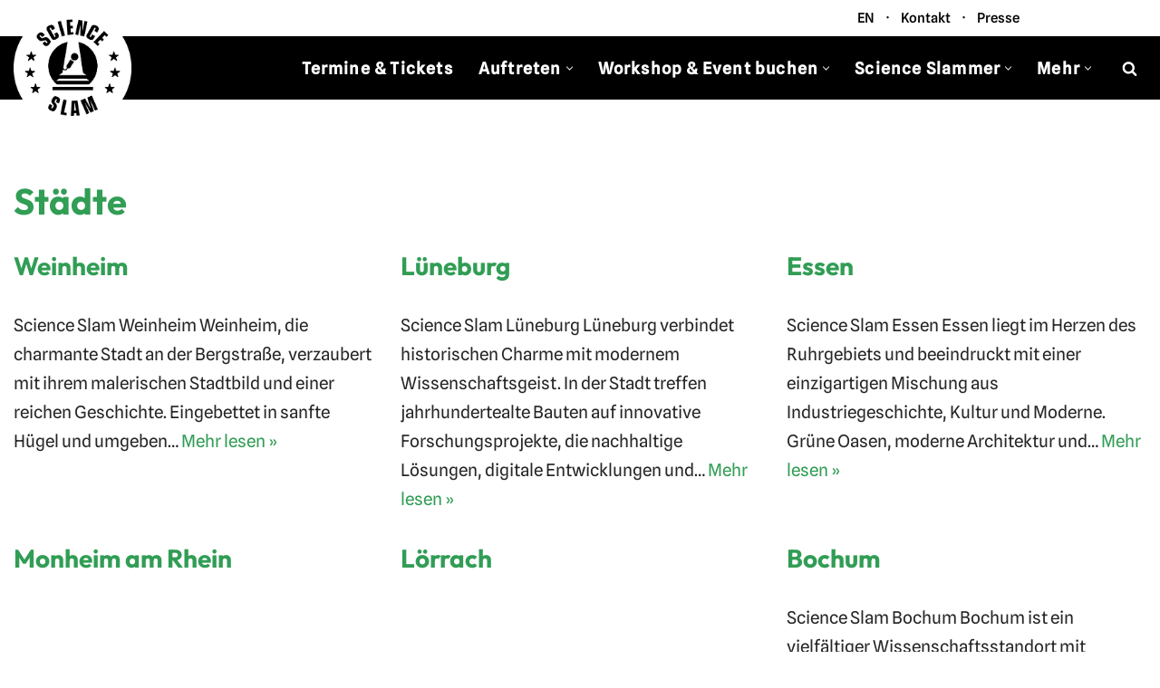

--- FILE ---
content_type: text/html; charset=UTF-8
request_url: https://www.scienceslam.de/staedte/
body_size: 28949
content:
<!DOCTYPE html>
<html lang="de" prefix="og: https://ogp.me/ns#">

<head>
	
	<meta charset="UTF-8">
	<meta name="viewport" content="width=device-width, initial-scale=1, minimum-scale=1">
	<link rel="profile" href="http://gmpg.org/xfn/11">
		<script src="https://cloud.ccm19.de/app.js?apiKey=7b3595e73d2ecdaef14315f6e0f6b2ebe7e45e435000ff47&amp;domain=677face38c369274c2070832" referrerpolicy="origin"></script>
	<style>img:is([sizes="auto" i], [sizes^="auto," i]) { contain-intrinsic-size: 3000px 1500px }</style>
	
<!-- Suchmaschinen-Optimierung durch Rank Math PRO - https://rankmath.com/ -->
<title>Städte Archiv ⋆ scienceslam.de</title>
<meta name="description" content="Städte Archive ⋆ scienceslam.de"/>
<meta name="robots" content="follow, index, max-snippet:-1, max-video-preview:-1, max-image-preview:large"/>
<link rel="canonical" href="https://www.scienceslam.de/staedte/" />
<link rel="next" href="https://www.scienceslam.de/staedte/page/2/" />
<meta property="og:locale" content="de_DE" />
<meta property="og:type" content="article" />
<meta property="og:title" content="Städte Archiv ⋆ scienceslam.de" />
<meta property="og:description" content="Städte Archive ⋆ scienceslam.de" />
<meta property="og:url" content="https://www.scienceslam.de/staedte/" />
<meta property="og:site_name" content="SCIENCE SLAM" />
<meta property="article:publisher" content="https://www.facebook.com/scienceslam" />
<meta name="twitter:card" content="summary_large_image" />
<meta name="twitter:title" content="Städte Archiv ⋆ scienceslam.de" />
<meta name="twitter:description" content="Städte Archive ⋆ scienceslam.de" />
<meta name="twitter:site" content="@scienceslam" />
<script type="application/ld+json" class="rank-math-schema">{"@context":"https://schema.org","@graph":[{"@type":"EducationalOrganization","@id":"https://www.scienceslam.de/#organization","name":"SCIENCE SLAM","url":"https://www.scienceslam.de","sameAs":["https://www.facebook.com/scienceslam","https://twitter.com/scienceslam","https://www.instagram.com/scienceslam.de","https://www.youtube.com/scienceslam","https://bsky.app/profile/scienceslam.de","https://mastodon.social/@scienceslam"],"logo":{"@type":"ImageObject","@id":"https://www.scienceslam.de/#logo","url":"https://scienceslam.me/wp-content/uploads/science-slam-logo-120.png","contentUrl":"https://scienceslam.me/wp-content/uploads/science-slam-logo-120.png","caption":"SCIENCE SLAM","inLanguage":"de","width":"120","height":"121"}},{"@type":"WebSite","@id":"https://www.scienceslam.de/#website","url":"https://www.scienceslam.de","name":"SCIENCE SLAM","publisher":{"@id":"https://www.scienceslam.de/#organization"},"inLanguage":"de"},{"@type":"CollectionPage","@id":"https://www.scienceslam.de/staedte/#webpage","url":"https://www.scienceslam.de/staedte/","name":"St\u00e4dte Archiv \u22c6 scienceslam.de","isPartOf":{"@id":"https://www.scienceslam.de/#website"},"inLanguage":"de"}]}</script>
<!-- /Rank Math WordPress SEO Plugin -->

<link rel='dns-prefetch' href='//www.scienceslam.de' />
<link rel='dns-prefetch' href='//unpkg.com' />
<link rel='dns-prefetch' href='//fonts.googleapis.com' />
<link rel="alternate" type="application/rss+xml" title="scienceslam.de &raquo; Feed" href="https://www.scienceslam.de/feed/" />
<link rel="alternate" type="application/rss+xml" title="scienceslam.de &raquo; Kommentar-Feed" href="https://www.scienceslam.de/comments/feed/" />
<link rel="alternate" type="application/rss+xml" title="scienceslam.de &raquo; Städte-Feed" href="https://www.scienceslam.de/staedte/?feed=rss2" />
<script>
window._wpemojiSettings = {"baseUrl":"https:\/\/s.w.org\/images\/core\/emoji\/16.0.1\/72x72\/","ext":".png","svgUrl":"https:\/\/s.w.org\/images\/core\/emoji\/16.0.1\/svg\/","svgExt":".svg","source":{"concatemoji":"https:\/\/www.scienceslam.de\/wp-includes\/js\/wp-emoji-release.min.js?ver=6.8.3"}};
/*! This file is auto-generated */
!function(s,n){var o,i,e;function c(e){try{var t={supportTests:e,timestamp:(new Date).valueOf()};sessionStorage.setItem(o,JSON.stringify(t))}catch(e){}}function p(e,t,n){e.clearRect(0,0,e.canvas.width,e.canvas.height),e.fillText(t,0,0);var t=new Uint32Array(e.getImageData(0,0,e.canvas.width,e.canvas.height).data),a=(e.clearRect(0,0,e.canvas.width,e.canvas.height),e.fillText(n,0,0),new Uint32Array(e.getImageData(0,0,e.canvas.width,e.canvas.height).data));return t.every(function(e,t){return e===a[t]})}function u(e,t){e.clearRect(0,0,e.canvas.width,e.canvas.height),e.fillText(t,0,0);for(var n=e.getImageData(16,16,1,1),a=0;a<n.data.length;a++)if(0!==n.data[a])return!1;return!0}function f(e,t,n,a){switch(t){case"flag":return n(e,"\ud83c\udff3\ufe0f\u200d\u26a7\ufe0f","\ud83c\udff3\ufe0f\u200b\u26a7\ufe0f")?!1:!n(e,"\ud83c\udde8\ud83c\uddf6","\ud83c\udde8\u200b\ud83c\uddf6")&&!n(e,"\ud83c\udff4\udb40\udc67\udb40\udc62\udb40\udc65\udb40\udc6e\udb40\udc67\udb40\udc7f","\ud83c\udff4\u200b\udb40\udc67\u200b\udb40\udc62\u200b\udb40\udc65\u200b\udb40\udc6e\u200b\udb40\udc67\u200b\udb40\udc7f");case"emoji":return!a(e,"\ud83e\udedf")}return!1}function g(e,t,n,a){var r="undefined"!=typeof WorkerGlobalScope&&self instanceof WorkerGlobalScope?new OffscreenCanvas(300,150):s.createElement("canvas"),o=r.getContext("2d",{willReadFrequently:!0}),i=(o.textBaseline="top",o.font="600 32px Arial",{});return e.forEach(function(e){i[e]=t(o,e,n,a)}),i}function t(e){var t=s.createElement("script");t.src=e,t.defer=!0,s.head.appendChild(t)}"undefined"!=typeof Promise&&(o="wpEmojiSettingsSupports",i=["flag","emoji"],n.supports={everything:!0,everythingExceptFlag:!0},e=new Promise(function(e){s.addEventListener("DOMContentLoaded",e,{once:!0})}),new Promise(function(t){var n=function(){try{var e=JSON.parse(sessionStorage.getItem(o));if("object"==typeof e&&"number"==typeof e.timestamp&&(new Date).valueOf()<e.timestamp+604800&&"object"==typeof e.supportTests)return e.supportTests}catch(e){}return null}();if(!n){if("undefined"!=typeof Worker&&"undefined"!=typeof OffscreenCanvas&&"undefined"!=typeof URL&&URL.createObjectURL&&"undefined"!=typeof Blob)try{var e="postMessage("+g.toString()+"("+[JSON.stringify(i),f.toString(),p.toString(),u.toString()].join(",")+"));",a=new Blob([e],{type:"text/javascript"}),r=new Worker(URL.createObjectURL(a),{name:"wpTestEmojiSupports"});return void(r.onmessage=function(e){c(n=e.data),r.terminate(),t(n)})}catch(e){}c(n=g(i,f,p,u))}t(n)}).then(function(e){for(var t in e)n.supports[t]=e[t],n.supports.everything=n.supports.everything&&n.supports[t],"flag"!==t&&(n.supports.everythingExceptFlag=n.supports.everythingExceptFlag&&n.supports[t]);n.supports.everythingExceptFlag=n.supports.everythingExceptFlag&&!n.supports.flag,n.DOMReady=!1,n.readyCallback=function(){n.DOMReady=!0}}).then(function(){return e}).then(function(){var e;n.supports.everything||(n.readyCallback(),(e=n.source||{}).concatemoji?t(e.concatemoji):e.wpemoji&&e.twemoji&&(t(e.twemoji),t(e.wpemoji)))}))}((window,document),window._wpemojiSettings);
</script>
<style id='wp-emoji-styles-inline-css'>

	img.wp-smiley, img.emoji {
		display: inline !important;
		border: none !important;
		box-shadow: none !important;
		height: 1em !important;
		width: 1em !important;
		margin: 0 0.07em !important;
		vertical-align: -0.1em !important;
		background: none !important;
		padding: 0 !important;
	}
</style>
<link rel='stylesheet' id='wp-block-library-css' href='https://www.scienceslam.de/wp-includes/css/dist/block-library/style.min.css?ver=6.8.3' media='all' />
<style id='classic-theme-styles-inline-css'>
/*! This file is auto-generated */
.wp-block-button__link{color:#fff;background-color:#32373c;border-radius:9999px;box-shadow:none;text-decoration:none;padding:calc(.667em + 2px) calc(1.333em + 2px);font-size:1.125em}.wp-block-file__button{background:#32373c;color:#fff;text-decoration:none}
</style>
<link rel='stylesheet' id='fontawesome-free-css' href='https://www.scienceslam.de/wp-content/plugins/getwid/vendors/fontawesome-free/css/all.min.css?ver=5.5.0' media='all' />
<link rel='stylesheet' id='slick-css' href='https://www.scienceslam.de/wp-content/plugins/getwid/vendors/slick/slick/slick.min.css?ver=1.9.0' media='all' />
<link rel='stylesheet' id='slick-theme-css' href='https://www.scienceslam.de/wp-content/plugins/getwid/vendors/slick/slick/slick-theme.min.css?ver=1.9.0' media='all' />
<link rel='stylesheet' id='mp-fancybox-css' href='https://www.scienceslam.de/wp-content/plugins/getwid/vendors/mp-fancybox/jquery.fancybox.min.css?ver=3.5.7-mp.1' media='all' />
<link rel='stylesheet' id='getwid-blocks-css' href='https://www.scienceslam.de/wp-content/plugins/getwid/assets/css/blocks.style.css?ver=2.1.3' media='all' />
<style id='getwid-blocks-inline-css'>
.wp-block-getwid-section .wp-block-getwid-section__wrapper .wp-block-getwid-section__inner-wrapper{max-width: 1200px;}
</style>
<style id='global-styles-inline-css'>
:root{--wp--preset--aspect-ratio--square: 1;--wp--preset--aspect-ratio--4-3: 4/3;--wp--preset--aspect-ratio--3-4: 3/4;--wp--preset--aspect-ratio--3-2: 3/2;--wp--preset--aspect-ratio--2-3: 2/3;--wp--preset--aspect-ratio--16-9: 16/9;--wp--preset--aspect-ratio--9-16: 9/16;--wp--preset--color--black: #000000;--wp--preset--color--cyan-bluish-gray: #abb8c3;--wp--preset--color--white: #ffffff;--wp--preset--color--pale-pink: #f78da7;--wp--preset--color--vivid-red: #cf2e2e;--wp--preset--color--luminous-vivid-orange: #ff6900;--wp--preset--color--luminous-vivid-amber: #fcb900;--wp--preset--color--light-green-cyan: #7bdcb5;--wp--preset--color--vivid-green-cyan: #00d084;--wp--preset--color--pale-cyan-blue: #8ed1fc;--wp--preset--color--vivid-cyan-blue: #0693e3;--wp--preset--color--vivid-purple: #9b51e0;--wp--preset--color--neve-link-color: var(--nv-primary-accent);--wp--preset--color--neve-link-hover-color: var(--nv-secondary-accent);--wp--preset--color--nv-site-bg: var(--nv-site-bg);--wp--preset--color--nv-light-bg: var(--nv-light-bg);--wp--preset--color--nv-dark-bg: var(--nv-dark-bg);--wp--preset--color--neve-text-color: var(--nv-text-color);--wp--preset--color--nv-text-dark-bg: var(--nv-text-dark-bg);--wp--preset--color--nv-c-1: var(--nv-c-1);--wp--preset--color--nv-c-2: var(--nv-c-2);--wp--preset--gradient--vivid-cyan-blue-to-vivid-purple: linear-gradient(135deg,rgba(6,147,227,1) 0%,rgb(155,81,224) 100%);--wp--preset--gradient--light-green-cyan-to-vivid-green-cyan: linear-gradient(135deg,rgb(122,220,180) 0%,rgb(0,208,130) 100%);--wp--preset--gradient--luminous-vivid-amber-to-luminous-vivid-orange: linear-gradient(135deg,rgba(252,185,0,1) 0%,rgba(255,105,0,1) 100%);--wp--preset--gradient--luminous-vivid-orange-to-vivid-red: linear-gradient(135deg,rgba(255,105,0,1) 0%,rgb(207,46,46) 100%);--wp--preset--gradient--very-light-gray-to-cyan-bluish-gray: linear-gradient(135deg,rgb(238,238,238) 0%,rgb(169,184,195) 100%);--wp--preset--gradient--cool-to-warm-spectrum: linear-gradient(135deg,rgb(74,234,220) 0%,rgb(151,120,209) 20%,rgb(207,42,186) 40%,rgb(238,44,130) 60%,rgb(251,105,98) 80%,rgb(254,248,76) 100%);--wp--preset--gradient--blush-light-purple: linear-gradient(135deg,rgb(255,206,236) 0%,rgb(152,150,240) 100%);--wp--preset--gradient--blush-bordeaux: linear-gradient(135deg,rgb(254,205,165) 0%,rgb(254,45,45) 50%,rgb(107,0,62) 100%);--wp--preset--gradient--luminous-dusk: linear-gradient(135deg,rgb(255,203,112) 0%,rgb(199,81,192) 50%,rgb(65,88,208) 100%);--wp--preset--gradient--pale-ocean: linear-gradient(135deg,rgb(255,245,203) 0%,rgb(182,227,212) 50%,rgb(51,167,181) 100%);--wp--preset--gradient--electric-grass: linear-gradient(135deg,rgb(202,248,128) 0%,rgb(113,206,126) 100%);--wp--preset--gradient--midnight: linear-gradient(135deg,rgb(2,3,129) 0%,rgb(40,116,252) 100%);--wp--preset--font-size--small: 13px;--wp--preset--font-size--medium: 20px;--wp--preset--font-size--large: 36px;--wp--preset--font-size--x-large: 42px;--wp--preset--spacing--20: 0.44rem;--wp--preset--spacing--30: 0.67rem;--wp--preset--spacing--40: 1rem;--wp--preset--spacing--50: 1.5rem;--wp--preset--spacing--60: 2.25rem;--wp--preset--spacing--70: 3.38rem;--wp--preset--spacing--80: 5.06rem;--wp--preset--shadow--natural: 6px 6px 9px rgba(0, 0, 0, 0.2);--wp--preset--shadow--deep: 12px 12px 50px rgba(0, 0, 0, 0.4);--wp--preset--shadow--sharp: 6px 6px 0px rgba(0, 0, 0, 0.2);--wp--preset--shadow--outlined: 6px 6px 0px -3px rgba(255, 255, 255, 1), 6px 6px rgba(0, 0, 0, 1);--wp--preset--shadow--crisp: 6px 6px 0px rgba(0, 0, 0, 1);}:where(.is-layout-flex){gap: 0.5em;}:where(.is-layout-grid){gap: 0.5em;}body .is-layout-flex{display: flex;}.is-layout-flex{flex-wrap: wrap;align-items: center;}.is-layout-flex > :is(*, div){margin: 0;}body .is-layout-grid{display: grid;}.is-layout-grid > :is(*, div){margin: 0;}:where(.wp-block-columns.is-layout-flex){gap: 2em;}:where(.wp-block-columns.is-layout-grid){gap: 2em;}:where(.wp-block-post-template.is-layout-flex){gap: 1.25em;}:where(.wp-block-post-template.is-layout-grid){gap: 1.25em;}.has-black-color{color: var(--wp--preset--color--black) !important;}.has-cyan-bluish-gray-color{color: var(--wp--preset--color--cyan-bluish-gray) !important;}.has-white-color{color: var(--wp--preset--color--white) !important;}.has-pale-pink-color{color: var(--wp--preset--color--pale-pink) !important;}.has-vivid-red-color{color: var(--wp--preset--color--vivid-red) !important;}.has-luminous-vivid-orange-color{color: var(--wp--preset--color--luminous-vivid-orange) !important;}.has-luminous-vivid-amber-color{color: var(--wp--preset--color--luminous-vivid-amber) !important;}.has-light-green-cyan-color{color: var(--wp--preset--color--light-green-cyan) !important;}.has-vivid-green-cyan-color{color: var(--wp--preset--color--vivid-green-cyan) !important;}.has-pale-cyan-blue-color{color: var(--wp--preset--color--pale-cyan-blue) !important;}.has-vivid-cyan-blue-color{color: var(--wp--preset--color--vivid-cyan-blue) !important;}.has-vivid-purple-color{color: var(--wp--preset--color--vivid-purple) !important;}.has-neve-link-color-color{color: var(--wp--preset--color--neve-link-color) !important;}.has-neve-link-hover-color-color{color: var(--wp--preset--color--neve-link-hover-color) !important;}.has-nv-site-bg-color{color: var(--wp--preset--color--nv-site-bg) !important;}.has-nv-light-bg-color{color: var(--wp--preset--color--nv-light-bg) !important;}.has-nv-dark-bg-color{color: var(--wp--preset--color--nv-dark-bg) !important;}.has-neve-text-color-color{color: var(--wp--preset--color--neve-text-color) !important;}.has-nv-text-dark-bg-color{color: var(--wp--preset--color--nv-text-dark-bg) !important;}.has-nv-c-1-color{color: var(--wp--preset--color--nv-c-1) !important;}.has-nv-c-2-color{color: var(--wp--preset--color--nv-c-2) !important;}.has-black-background-color{background-color: var(--wp--preset--color--black) !important;}.has-cyan-bluish-gray-background-color{background-color: var(--wp--preset--color--cyan-bluish-gray) !important;}.has-white-background-color{background-color: var(--wp--preset--color--white) !important;}.has-pale-pink-background-color{background-color: var(--wp--preset--color--pale-pink) !important;}.has-vivid-red-background-color{background-color: var(--wp--preset--color--vivid-red) !important;}.has-luminous-vivid-orange-background-color{background-color: var(--wp--preset--color--luminous-vivid-orange) !important;}.has-luminous-vivid-amber-background-color{background-color: var(--wp--preset--color--luminous-vivid-amber) !important;}.has-light-green-cyan-background-color{background-color: var(--wp--preset--color--light-green-cyan) !important;}.has-vivid-green-cyan-background-color{background-color: var(--wp--preset--color--vivid-green-cyan) !important;}.has-pale-cyan-blue-background-color{background-color: var(--wp--preset--color--pale-cyan-blue) !important;}.has-vivid-cyan-blue-background-color{background-color: var(--wp--preset--color--vivid-cyan-blue) !important;}.has-vivid-purple-background-color{background-color: var(--wp--preset--color--vivid-purple) !important;}.has-neve-link-color-background-color{background-color: var(--wp--preset--color--neve-link-color) !important;}.has-neve-link-hover-color-background-color{background-color: var(--wp--preset--color--neve-link-hover-color) !important;}.has-nv-site-bg-background-color{background-color: var(--wp--preset--color--nv-site-bg) !important;}.has-nv-light-bg-background-color{background-color: var(--wp--preset--color--nv-light-bg) !important;}.has-nv-dark-bg-background-color{background-color: var(--wp--preset--color--nv-dark-bg) !important;}.has-neve-text-color-background-color{background-color: var(--wp--preset--color--neve-text-color) !important;}.has-nv-text-dark-bg-background-color{background-color: var(--wp--preset--color--nv-text-dark-bg) !important;}.has-nv-c-1-background-color{background-color: var(--wp--preset--color--nv-c-1) !important;}.has-nv-c-2-background-color{background-color: var(--wp--preset--color--nv-c-2) !important;}.has-black-border-color{border-color: var(--wp--preset--color--black) !important;}.has-cyan-bluish-gray-border-color{border-color: var(--wp--preset--color--cyan-bluish-gray) !important;}.has-white-border-color{border-color: var(--wp--preset--color--white) !important;}.has-pale-pink-border-color{border-color: var(--wp--preset--color--pale-pink) !important;}.has-vivid-red-border-color{border-color: var(--wp--preset--color--vivid-red) !important;}.has-luminous-vivid-orange-border-color{border-color: var(--wp--preset--color--luminous-vivid-orange) !important;}.has-luminous-vivid-amber-border-color{border-color: var(--wp--preset--color--luminous-vivid-amber) !important;}.has-light-green-cyan-border-color{border-color: var(--wp--preset--color--light-green-cyan) !important;}.has-vivid-green-cyan-border-color{border-color: var(--wp--preset--color--vivid-green-cyan) !important;}.has-pale-cyan-blue-border-color{border-color: var(--wp--preset--color--pale-cyan-blue) !important;}.has-vivid-cyan-blue-border-color{border-color: var(--wp--preset--color--vivid-cyan-blue) !important;}.has-vivid-purple-border-color{border-color: var(--wp--preset--color--vivid-purple) !important;}.has-neve-link-color-border-color{border-color: var(--wp--preset--color--neve-link-color) !important;}.has-neve-link-hover-color-border-color{border-color: var(--wp--preset--color--neve-link-hover-color) !important;}.has-nv-site-bg-border-color{border-color: var(--wp--preset--color--nv-site-bg) !important;}.has-nv-light-bg-border-color{border-color: var(--wp--preset--color--nv-light-bg) !important;}.has-nv-dark-bg-border-color{border-color: var(--wp--preset--color--nv-dark-bg) !important;}.has-neve-text-color-border-color{border-color: var(--wp--preset--color--neve-text-color) !important;}.has-nv-text-dark-bg-border-color{border-color: var(--wp--preset--color--nv-text-dark-bg) !important;}.has-nv-c-1-border-color{border-color: var(--wp--preset--color--nv-c-1) !important;}.has-nv-c-2-border-color{border-color: var(--wp--preset--color--nv-c-2) !important;}.has-vivid-cyan-blue-to-vivid-purple-gradient-background{background: var(--wp--preset--gradient--vivid-cyan-blue-to-vivid-purple) !important;}.has-light-green-cyan-to-vivid-green-cyan-gradient-background{background: var(--wp--preset--gradient--light-green-cyan-to-vivid-green-cyan) !important;}.has-luminous-vivid-amber-to-luminous-vivid-orange-gradient-background{background: var(--wp--preset--gradient--luminous-vivid-amber-to-luminous-vivid-orange) !important;}.has-luminous-vivid-orange-to-vivid-red-gradient-background{background: var(--wp--preset--gradient--luminous-vivid-orange-to-vivid-red) !important;}.has-very-light-gray-to-cyan-bluish-gray-gradient-background{background: var(--wp--preset--gradient--very-light-gray-to-cyan-bluish-gray) !important;}.has-cool-to-warm-spectrum-gradient-background{background: var(--wp--preset--gradient--cool-to-warm-spectrum) !important;}.has-blush-light-purple-gradient-background{background: var(--wp--preset--gradient--blush-light-purple) !important;}.has-blush-bordeaux-gradient-background{background: var(--wp--preset--gradient--blush-bordeaux) !important;}.has-luminous-dusk-gradient-background{background: var(--wp--preset--gradient--luminous-dusk) !important;}.has-pale-ocean-gradient-background{background: var(--wp--preset--gradient--pale-ocean) !important;}.has-electric-grass-gradient-background{background: var(--wp--preset--gradient--electric-grass) !important;}.has-midnight-gradient-background{background: var(--wp--preset--gradient--midnight) !important;}.has-small-font-size{font-size: var(--wp--preset--font-size--small) !important;}.has-medium-font-size{font-size: var(--wp--preset--font-size--medium) !important;}.has-large-font-size{font-size: var(--wp--preset--font-size--large) !important;}.has-x-large-font-size{font-size: var(--wp--preset--font-size--x-large) !important;}
:where(.wp-block-post-template.is-layout-flex){gap: 1.25em;}:where(.wp-block-post-template.is-layout-grid){gap: 1.25em;}
:where(.wp-block-columns.is-layout-flex){gap: 2em;}:where(.wp-block-columns.is-layout-grid){gap: 2em;}
:root :where(.wp-block-pullquote){font-size: 1.5em;line-height: 1.6;}
</style>
<link rel='stylesheet' id='neve-style-css' href='https://www.scienceslam.de/wp-content/themes/neve/style-main-new.min.css?ver=4.1.4' media='all' />
<style id='neve-style-inline-css'>
.is-menu-sidebar .header-menu-sidebar { visibility: visible; }.is-menu-sidebar.menu_sidebar_slide_left .header-menu-sidebar { transform: translate3d(0, 0, 0); left: 0; }.is-menu-sidebar.menu_sidebar_slide_right .header-menu-sidebar { transform: translate3d(0, 0, 0); right: 0; }.is-menu-sidebar.menu_sidebar_pull_right .header-menu-sidebar, .is-menu-sidebar.menu_sidebar_pull_left .header-menu-sidebar { transform: translateX(0); }.is-menu-sidebar.menu_sidebar_dropdown .header-menu-sidebar { height: auto; }.is-menu-sidebar.menu_sidebar_dropdown .header-menu-sidebar-inner { max-height: 400px; padding: 20px 0; }.is-menu-sidebar.menu_sidebar_full_canvas .header-menu-sidebar { opacity: 1; }.header-menu-sidebar .menu-item-nav-search:not(.floating) { pointer-events: none; }.header-menu-sidebar .menu-item-nav-search .is-menu-sidebar { pointer-events: unset; }
.nv-meta-list li.meta:not(:last-child):after { content:"/" }.nv-meta-list .no-mobile{
			display:none;
		}.nv-meta-list li.last::after{
			content: ""!important;
		}@media (min-width: 769px) {
			.nv-meta-list .no-mobile {
				display: inline-block;
			}
			.nv-meta-list li.last:not(:last-child)::after {
		 		content: "/" !important;
			}
		}
.nav-ul li .caret svg, .nav-ul li .caret img{width:var(--smiconsize, 0.5em);height:var(--smiconsize, 0.5em);}.nav-ul .sub-menu {right: var(--alignment);text-transform: var(--texttransform );font-weight: var(--fontweight );font-size: var(--fontsize );line-height: var(--lineheight );letter-spacing: var(--letterspacing );}.nav-ul .sub-menu li {border-style: var(--itembstyle);}
 :root{ --container: 748px;--postwidth:100%; --primarybtnbg: var(--nv-primary-accent); --primarybtnhoverbg: var(--nv-primary-accent); --primarybtncolor: #fff; --secondarybtncolor: var(--nv-primary-accent); --primarybtnhovercolor: #fff; --secondarybtnhovercolor: var(--nv-primary-accent);--primarybtnborderradius:3px;--secondarybtnborderradius:3px;--secondarybtnborderwidth:3px;--btnpadding:13px 15px;--primarybtnpadding:13px 15px;--secondarybtnpadding:calc(13px - 3px) calc(15px - 3px); --bodyfontfamily: "Spline Sans"; --bodyfontsize: 15px; --bodylineheight: 1.6em; --bodyletterspacing: 0px; --bodyfontweight: 400; --bodytexttransform: none; --headingsfontfamily: Outfit; --h1fontsize: 36px; --h1fontweight: 700; --h1lineheight: 1.2; --h1letterspacing: 0px; --h1texttransform: none; --h2fontsize: 28px; --h2fontweight: 700; --h2lineheight: 1.3; --h2letterspacing: 0px; --h2texttransform: none; --h3fontsize: 24px; --h3fontweight: 700; --h3lineheight: 1.4; --h3letterspacing: 0px; --h3texttransform: none; --h4fontsize: 20px; --h4fontweight: 700; --h4lineheight: 1.6; --h4letterspacing: 0px; --h4texttransform: none; --h5fontsize: 16px; --h5fontweight: 700; --h5lineheight: 1.6; --h5letterspacing: 0px; --h5texttransform: none; --h6fontsize: 14px; --h6fontweight: 700; --h6lineheight: 1.6; --h6letterspacing: 0px; --h6texttransform: none;--formfieldborderwidth:2px;--formfieldborderradius:3px; --formfieldbgcolor: var(--nv-site-bg); --formfieldbordercolor: #dddddd; --formfieldcolor: var(--nv-text-color);--formfieldpadding:10px 12px; } .nv-index-posts{ --borderradius:0px; } .single-post-container .alignfull > [class*="__inner-container"], .single-post-container .alignwide > [class*="__inner-container"]{ max-width:718px } .nv-meta-list{ --avatarsize: 20px; } .single .nv-meta-list{ --avatarsize: 20px; } .nv-is-boxed.nv-comments-wrap{ --padding:20px; } .nv-is-boxed.comment-respond{ --padding:20px; } .single:not(.single-product), .page{ --c-vspace:0 0 0 0;; } .global-styled{ --bgcolor: var(--nv-site-bg); } .header-top{ --rowbcolor: var(--nv-light-bg); --color: var(--nv-text-color); } .header-main{ --height:80px;--rowbwidth:0px; --rowbcolor: var(--nv-light-bg); --color: #fefefe; --bgcolor: rgba(39,39,39,0.42); } .header-bottom{ --rowbcolor: var(--nv-light-bg); --color: var(--nv-text-color); --bgcolor: var(--nv-site-bg); } .header-menu-sidebar-bg{ --justify: flex-start; --textalign: left;--flexg: 1;--wrapdropdownwidth: auto; --color: var(--nv-primary-accent); --bgcolor: #111111; } .header-menu-sidebar{ width: 360px; } .builder-item--logo{ --maxwidth: 120px; --fs: 24px;--padding:10px 0 10px 0;;--margin:70px 0 0 0;; --textalign: left;--justify: flex-start; } .builder-item--nav-icon,.header-menu-sidebar .close-sidebar-panel .navbar-toggle{ --bgcolor: #222222;--borderradius:0;--borderwidth:1px; } .builder-item--nav-icon{ --label-margin:0 5px 0 0;;--padding:10px 15px;--margin:0; } .builder-item--primary-menu{ --hovercolor: var(--nv-secondary-accent); --hovertextcolor: var(--nv-text-color); --activecolor: var(--nv-primary-accent); --spacing: 20px; --height: 25px; --smiconsize: 7px;--padding:0;--margin:0; --fontsize: 1em; --lineheight: 1.6; --letterspacing: 0px; --fontweight: 500; --texttransform: none; --iconsize: 1em; } .builder-item--primary-menu .sub-menu{ --alignment: auto; --justify: left; --bstyle: none; --itembstyle: none; --texttransform: none; --fontweight: 500; --fontsize: 1em; --lineheight: 1.6em; --letterspacing: 0px; } .hfg-is-group.has-primary-menu .inherit-ff{ --inheritedfw: 500; } .builder-item--custom_html{ --color: var(--nv-text-dark-bg);--padding:0;--margin:0; --fontsize: 1em; --lineheight: 1.6; --letterspacing: 0px; --fontweight: 500; --texttransform: none; --iconsize: 1em; --textalign: left;--justify: flex-start; } .builder-item--header_search_responsive{ --iconsize: 17px; --formfieldfontsize: 14px;--formfieldborderwidth:2px;--formfieldborderradius:2px; --height: 40px;--padding:0 10px;--margin:0; } .builder-item--social_icons{ --spacing: 10px; --borderradius: 5px; --icon-size: 18px;--padding:0;--margin:0; } .footer-top-inner .row{ grid-template-columns:1fr 1fr 1fr; --valign: flex-start; } .footer-top{ --rowbcolor: var(--nv-light-bg); --color: var(--nv-text-color); --bgcolor: var(--nv-site-bg); } .footer-main-inner .row{ grid-template-columns:1fr 1fr 2fr; --valign: flex-start; } .footer-main{ --rowbcolor: var(--nv-light-bg); --color: var(--nv-text-dark-bg); --bgcolor: var(--nv-c-2); } .footer-bottom-inner .row{ grid-template-columns:2fr 1fr; --valign: flex-start; } .footer-bottom{ --rowbcolor: var(--nv-light-bg); --color: var(--nv-text-dark-bg); --bgcolor: var(--nv-dark-bg); } .builder-item--footer-one-widgets{ --padding:0;--margin:0; --textalign: left;--justify: flex-start; } .builder-item--footer-two-widgets{ --padding:0;--margin:0; --textalign: left;--justify: flex-start; } .builder-item--footer-four-widgets{ --padding:0;--margin:0; --textalign: left;--justify: flex-start; } .builder-item--social_icons_2{ --spacing: 10px; --borderradius: 5px; --icon-size: 18px;--padding:0;--margin:0; --textalign: left;--justify: flex-start; } .builder-item--widget-area-4{ --padding:0;--margin:0; --textalign: left;--justify: flex-start; } .page_header-top{ --rowbcolor: var(--nv-light-bg); --color: var(--nv-text-color); --bgcolor: var(--nv-site-bg); } .page_header-bottom{ --rowbcolor: var(--nv-light-bg); --color: var(--nv-text-color); --bgcolor: var(--nv-site-bg); } @media(min-width: 576px){ :root{ --container: 992px;--postwidth:50%;--btnpadding:13px 15px;--primarybtnpadding:13px 15px;--secondarybtnpadding:calc(13px - 3px) calc(15px - 3px); --bodyfontsize: 16px; --bodylineheight: 1.6em; --bodyletterspacing: 0px; --h1fontsize: 38px; --h1lineheight: 1.2; --h1letterspacing: 0px; --h2fontsize: 30px; --h2lineheight: 1.2; --h2letterspacing: 0px; --h3fontsize: 26px; --h3lineheight: 1.4; --h3letterspacing: 0px; --h4fontsize: 22px; --h4lineheight: 1.5; --h4letterspacing: 0px; --h5fontsize: 18px; --h5lineheight: 1.6; --h5letterspacing: 0px; --h6fontsize: 14px; --h6lineheight: 1.6; --h6letterspacing: 0px; } .single-post-container .alignfull > [class*="__inner-container"], .single-post-container .alignwide > [class*="__inner-container"]{ max-width:962px } .nv-meta-list{ --avatarsize: 20px; } .single .nv-meta-list{ --avatarsize: 20px; } .nv-is-boxed.nv-comments-wrap{ --padding:30px; } .nv-is-boxed.comment-respond{ --padding:30px; } .single:not(.single-product), .page{ --c-vspace:0 0 0 0;; } .header-main{ --rowbwidth:0px; } .header-menu-sidebar-bg{ --justify: flex-start; --textalign: left;--flexg: 1;--wrapdropdownwidth: auto; } .header-menu-sidebar{ width: 360px; } .builder-item--logo{ --maxwidth: 120px; --fs: 24px;--padding:10px 0;--margin:070px 0 0 0;; --textalign: left;--justify: flex-start; } .builder-item--nav-icon{ --label-margin:0 5px 0 0;;--padding:10px 15px;--margin:0; } .builder-item--primary-menu{ --spacing: 20px; --height: 25px; --smiconsize: 7px;--padding:0;--margin:0; --fontsize: 1em; --lineheight: 1.6; --letterspacing: 0px; --iconsize: 1em; } .builder-item--primary-menu .sub-menu{ --justify: left; --fontsize: 1em; --lineheight: 1.6em; --letterspacing: 0px; } .builder-item--custom_html{ --padding:0;--margin:0; --fontsize: 1em; --lineheight: 1.6; --letterspacing: 0px; --iconsize: 1em; --textalign: left;--justify: flex-start; } .builder-item--header_search_responsive{ --formfieldfontsize: 14px;--formfieldborderwidth:2px;--formfieldborderradius:2px; --height: 40px;--padding:0 10px;--margin:0; } .builder-item--social_icons{ --spacing: 10px; --borderradius: 5px; --icon-size: 18px;--padding:0;--margin:0; } .builder-item--footer-one-widgets{ --padding:0;--margin:0; --textalign: left;--justify: flex-start; } .builder-item--footer-two-widgets{ --padding:0;--margin:0; --textalign: left;--justify: flex-start; } .builder-item--footer-four-widgets{ --padding:0;--margin:0; --textalign: left;--justify: flex-start; } .builder-item--social_icons_2{ --spacing: 10px; --borderradius: 5px; --icon-size: 18px;--padding:0;--margin:0; --textalign: left;--justify: flex-start; } .builder-item--widget-area-4{ --padding:0;--margin:0; --textalign: left;--justify: flex-start; } }@media(min-width: 960px){ :root{ --container: 1280px;--postwidth:33.333333333333%;--btnpadding:13px 15px;--primarybtnpadding:13px 15px;--secondarybtnpadding:calc(13px - 3px) calc(15px - 3px); --bodyfontsize: 19px; --bodylineheight: 1.7em; --bodyletterspacing: 0px; --h1fontsize: 40px; --h1lineheight: 1.1; --h1letterspacing: 0px; --h2fontsize: 32px; --h2lineheight: 1.2; --h2letterspacing: 0px; --h3fontsize: 28px; --h3lineheight: 1.4; --h3letterspacing: 0px; --h4fontsize: 24px; --h4lineheight: 1.5; --h4letterspacing: 0px; --h5fontsize: 20px; --h5lineheight: 1.6; --h5letterspacing: 0px; --h6fontsize: 16px; --h6lineheight: 1.6; --h6letterspacing: 0px; } body:not(.single):not(.archive):not(.blog):not(.search):not(.error404) .neve-main > .container .col, body.post-type-archive-course .neve-main > .container .col, body.post-type-archive-llms_membership .neve-main > .container .col{ max-width: 100%; } body:not(.single):not(.archive):not(.blog):not(.search):not(.error404) .nv-sidebar-wrap, body.post-type-archive-course .nv-sidebar-wrap, body.post-type-archive-llms_membership .nv-sidebar-wrap{ max-width: 0%; } .neve-main > .archive-container .nv-index-posts.col{ max-width: 100%; } .neve-main > .archive-container .nv-sidebar-wrap{ max-width: 0%; } .neve-main > .single-post-container .nv-single-post-wrap.col{ max-width: 70%; } .single-post-container .alignfull > [class*="__inner-container"], .single-post-container .alignwide > [class*="__inner-container"]{ max-width:866px } .container-fluid.single-post-container .alignfull > [class*="__inner-container"], .container-fluid.single-post-container .alignwide > [class*="__inner-container"]{ max-width:calc(70% + 15px) } .neve-main > .single-post-container .nv-sidebar-wrap{ max-width: 30%; } .nv-meta-list{ --avatarsize: 20px; } .single .nv-meta-list{ --avatarsize: 20px; } .nv-is-boxed.nv-comments-wrap{ --padding:40px; } .nv-is-boxed.comment-respond{ --padding:40px; } .single:not(.single-product), .page{ --c-vspace:0 0 0 0;; } .header-main{ --height:70px;--rowbwidth:0px; } .header-menu-sidebar-bg{ --justify: flex-start; --textalign: left;--flexg: 1;--wrapdropdownwidth: auto; } .header-menu-sidebar{ width: 360px; } .builder-item--logo{ --maxwidth: 130px; --fs: 24px;--padding:10px 0;--margin:0; --textalign: left;--justify: flex-start; } .builder-item--nav-icon{ --label-margin:0 5px 0 0;;--padding:10px 15px;--margin:0; } .builder-item--primary-menu{ --spacing: 20px; --height: 25px; --smiconsize: 7px;--padding:0;--margin:0; --fontsize: 1em; --lineheight: 1.6; --letterspacing: 0px; --iconsize: 1em; } .builder-item--primary-menu .sub-menu{ --justify: left; --fontsize: 1em; --lineheight: 1.6em; --letterspacing: 0px; } .builder-item--custom_html{ --padding:0;--margin:0; --fontsize: 1em; --lineheight: 1.6; --letterspacing: 0px; --iconsize: 1em; --textalign: left;--justify: flex-start; } .builder-item--header_search_responsive{ --formfieldfontsize: 14px;--formfieldborderwidth:2px;--formfieldborderradius:2px; --height: 40px;--padding:0 10px 0 30px;;--margin:0; } .builder-item--social_icons{ --spacing: 10px; --borderradius: 5px; --icon-size: 15px;--padding:0;--margin:0; } .builder-item--footer-one-widgets{ --padding:0;--margin:0; --textalign: left;--justify: flex-start; } .builder-item--footer-two-widgets{ --padding:0;--margin:0; --textalign: left;--justify: flex-start; } .builder-item--footer-four-widgets{ --padding:0;--margin:0; --textalign: left;--justify: flex-start; } .builder-item--social_icons_2{ --spacing: 10px; --borderradius: 5px; --icon-size: 18px;--padding:0;--margin:0; --textalign: right;--justify: flex-end; } .builder-item--widget-area-4{ --padding:0;--margin:0; --textalign: left;--justify: flex-start; } }:root{--nv-primary-accent:#319d55;--nv-secondary-accent:#319d55;--nv-site-bg:#ffffff;--nv-light-bg:#f4f5f7;--nv-dark-bg:#121212;--nv-text-color:#272626;--nv-text-dark-bg:#ffffff;--nv-c-1:#777777;--nv-c-2:#333333;--nv-fallback-ff:Arial, Helvetica, sans-serif;}
/* latin-ext */
@font-face {
  font-family: 'Spline Sans';
  font-style: normal;
  font-weight: 400;
  font-display: swap;
  src: url(https://www.scienceslam.de/wp-content/fonts/spline-sans/_6_7ED73Uf-2WfU2LzycEbAsmC0PSQ.woff2) format('woff2');
  unicode-range: U+0100-02BA, U+02BD-02C5, U+02C7-02CC, U+02CE-02D7, U+02DD-02FF, U+0304, U+0308, U+0329, U+1D00-1DBF, U+1E00-1E9F, U+1EF2-1EFF, U+2020, U+20A0-20AB, U+20AD-20C0, U+2113, U+2C60-2C7F, U+A720-A7FF;
}
/* latin */
@font-face {
  font-family: 'Spline Sans';
  font-style: normal;
  font-weight: 400;
  font-display: swap;
  src: url(https://www.scienceslam.de/wp-content/fonts/spline-sans/_6_7ED73Uf-2WfU2LzycEbAimC0.woff2) format('woff2');
  unicode-range: U+0000-00FF, U+0131, U+0152-0153, U+02BB-02BC, U+02C6, U+02DA, U+02DC, U+0304, U+0308, U+0329, U+2000-206F, U+20AC, U+2122, U+2191, U+2193, U+2212, U+2215, U+FEFF, U+FFFD;
}
/* latin-ext */
@font-face {
  font-family: 'Spline Sans';
  font-style: normal;
  font-weight: 500;
  font-display: swap;
  src: url(https://www.scienceslam.de/wp-content/fonts/spline-sans/_6_7ED73Uf-2WfU2LzycEbAsmC0PSQ.woff2) format('woff2');
  unicode-range: U+0100-02BA, U+02BD-02C5, U+02C7-02CC, U+02CE-02D7, U+02DD-02FF, U+0304, U+0308, U+0329, U+1D00-1DBF, U+1E00-1E9F, U+1EF2-1EFF, U+2020, U+20A0-20AB, U+20AD-20C0, U+2113, U+2C60-2C7F, U+A720-A7FF;
}
/* latin */
@font-face {
  font-family: 'Spline Sans';
  font-style: normal;
  font-weight: 500;
  font-display: swap;
  src: url(https://www.scienceslam.de/wp-content/fonts/spline-sans/_6_7ED73Uf-2WfU2LzycEbAimC0.woff2) format('woff2');
  unicode-range: U+0000-00FF, U+0131, U+0152-0153, U+02BB-02BC, U+02C6, U+02DA, U+02DC, U+0304, U+0308, U+0329, U+2000-206F, U+20AC, U+2122, U+2191, U+2193, U+2212, U+2215, U+FEFF, U+FFFD;
}

/* latin-ext */
@font-face {
  font-family: 'Outfit';
  font-style: normal;
  font-weight: 400;
  font-display: swap;
  src: url(https://www.scienceslam.de/wp-content/fonts/outfit/QGYvz_MVcBeNP4NJuktqQ4E.woff2) format('woff2');
  unicode-range: U+0100-02BA, U+02BD-02C5, U+02C7-02CC, U+02CE-02D7, U+02DD-02FF, U+0304, U+0308, U+0329, U+1D00-1DBF, U+1E00-1E9F, U+1EF2-1EFF, U+2020, U+20A0-20AB, U+20AD-20C0, U+2113, U+2C60-2C7F, U+A720-A7FF;
}
/* latin */
@font-face {
  font-family: 'Outfit';
  font-style: normal;
  font-weight: 400;
  font-display: swap;
  src: url(https://www.scienceslam.de/wp-content/fonts/outfit/QGYvz_MVcBeNP4NJtEtq.woff2) format('woff2');
  unicode-range: U+0000-00FF, U+0131, U+0152-0153, U+02BB-02BC, U+02C6, U+02DA, U+02DC, U+0304, U+0308, U+0329, U+2000-206F, U+20AC, U+2122, U+2191, U+2193, U+2212, U+2215, U+FEFF, U+FFFD;
}
/* latin-ext */
@font-face {
  font-family: 'Outfit';
  font-style: normal;
  font-weight: 700;
  font-display: swap;
  src: url(https://www.scienceslam.de/wp-content/fonts/outfit/QGYvz_MVcBeNP4NJuktqQ4E.woff2) format('woff2');
  unicode-range: U+0100-02BA, U+02BD-02C5, U+02C7-02CC, U+02CE-02D7, U+02DD-02FF, U+0304, U+0308, U+0329, U+1D00-1DBF, U+1E00-1E9F, U+1EF2-1EFF, U+2020, U+20A0-20AB, U+20AD-20C0, U+2113, U+2C60-2C7F, U+A720-A7FF;
}
/* latin */
@font-face {
  font-family: 'Outfit';
  font-style: normal;
  font-weight: 700;
  font-display: swap;
  src: url(https://www.scienceslam.de/wp-content/fonts/outfit/QGYvz_MVcBeNP4NJtEtq.woff2) format('woff2');
  unicode-range: U+0000-00FF, U+0131, U+0152-0153, U+02BB-02BC, U+02C6, U+02DA, U+02DC, U+0304, U+0308, U+0329, U+2000-206F, U+20AC, U+2122, U+2191, U+2193, U+2212, U+2215, U+FEFF, U+FFFD;
}

</style>
<link rel='stylesheet' id='neve-blog-pro-css' href='https://www.scienceslam.de/wp-content/plugins/neve-pro-addon/includes/modules/blog_pro/assets/style.min.css?ver=3.2.3' media='all' />
<link rel='stylesheet' id='neve-child-style-css' href='https://www.scienceslam.de/wp-content/themes/neve-child-master/style.css?ver=4.1.4' media='all' />
<link rel='stylesheet' id='sib-front-css-css' href='https://www.scienceslam.de/wp-content/plugins/mailin/css/mailin-front.css?ver=6.8.3' media='all' />
<script src="https://www.scienceslam.de/wp-includes/js/jquery/jquery.min.js?ver=3.7.1" id="jquery-core-js"></script>
<script src="https://www.scienceslam.de/wp-includes/js/jquery/jquery-migrate.min.js?ver=3.4.1" id="jquery-migrate-js"></script>
<script id="sib-front-js-js-extra">
var sibErrMsg = {"invalidMail":"Please fill out valid email address","requiredField":"Please fill out required fields","invalidDateFormat":"Please fill out valid date format","invalidSMSFormat":"Please fill out valid phone number"};
var ajax_sib_front_object = {"ajax_url":"https:\/\/www.scienceslam.de\/wp-admin\/admin-ajax.php","ajax_nonce":"d48bb0158a","flag_url":"https:\/\/www.scienceslam.de\/wp-content\/plugins\/mailin\/img\/flags\/"};
</script>
<script src="https://www.scienceslam.de/wp-content/plugins/mailin/js/mailin-front.js?ver=1765979192" id="sib-front-js-js"></script>
<link rel="https://api.w.org/" href="https://www.scienceslam.de/wp-json/" /><link rel="EditURI" type="application/rsd+xml" title="RSD" href="https://www.scienceslam.de/xmlrpc.php?rsd" />
<meta name="generator" content="WordPress 6.8.3" />

	</head>

<body  class="archive post-type-archive post-type-archive-wp_staedte wp-theme-neve wp-child-theme-neve-child-master  nv-blog-grid nv-sidebar-full-width menu_sidebar_slide_left" id="neve_body"  >
<div class="wrapper">
	
	<header class="header"  >
		<a class="neve-skip-link show-on-focus" href="#content" >
			Zum Inhalt springen		</a>
		<div id="header-grid"  class="hfg_header site-header">
	<div class="header--row header-top hide-on-mobile hide-on-tablet layout-full-contained is_sticky header--row"
	data-row-id="top" data-show-on="desktop">

	<div
		class="header--row-inner header-top-inner">
		<div class="container">
			<div
				class="row row--wrapper"
				data-section="hfg_header_layout_top" >
				<div class="hfg-slot left"></div><div class="hfg-slot right"><div class="builder-item desktop-left"><div class="item--inner builder-item--custom_html"
		data-section="custom_html"
		data-item-id="custom_html">
	<div class="nv-html-content"> 	<p><a href="https://www.scienceslam.de/what-is-science-slam/">EN</a> · <a href="https://www.scienceslam.de/kontakt/">Kontakt</a> · <a href="https://www.scienceslam.de/presse/">Presse</a></p>
</div>
	</div>

</div><div class="builder-item desktop-left"><div class="item--inner builder-item--social_icons"
		data-section="social_icons"
		data-item-id="social_icons">
	<div class="component-wrap">
	<ul class="nv-social-icons-list">
					<li>
				<a
					href="https://www.youtube.com/user/ScienceSlam"
										style="fill:#fff;"
					title="Youtube"
					aria-label="Youtube"
				>
					<svg width="0" height="0" viewBox="0 0 1792 1792" xmlns="http://www.w3.org/2000/svg"><path d="M711 1128l484-250-484-253v503zm185-862q168 0 324.5 4.5t229.5 9.5l73 4q1 0 17 1.5t23 3 23.5 4.5 28.5 8 28 13 31 19.5 29 26.5q6 6 15.5 18.5t29 58.5 26.5 101q8 64 12.5 136.5t5.5 113.5v176q1 145-18 290-7 55-25 99.5t-32 61.5l-14 17q-14 15-29 26.5t-31 19-28 12.5-28.5 8-24 4.5-23 3-16.5 1.5q-251 19-627 19-207-2-359.5-6.5t-200.5-7.5l-49-4-36-4q-36-5-54.5-10t-51-21-56.5-41q-6-6-15.5-18.5t-29-58.5-26.5-101q-8-64-12.5-136.5t-5.5-113.5v-176q-1-145 18-290 7-55 25-99.5t32-61.5l14-17q14-15 29-26.5t31-19.5 28-13 28.5-8 23.5-4.5 23-3 17-1.5q251-18 627-18z" /></svg>				</a>
			</li>
						<li>
				<a
					href="https://www.instagram.com/scienceslam.de/"
										style="fill:#fff;"
					title="Instagram"
					aria-label="Instagram"
				>
					<svg width="0" height="0" viewBox="0 0 1792 1792" xmlns="http://www.w3.org/2000/svg"><path d="M1152 896q0-106-75-181t-181-75-181 75-75 181 75 181 181 75 181-75 75-181zm138 0q0 164-115 279t-279 115-279-115-115-279 115-279 279-115 279 115 115 279zm108-410q0 38-27 65t-65 27-65-27-27-65 27-65 65-27 65 27 27 65zm-502-220q-7 0-76.5-.5t-105.5 0-96.5 3-103 10-71.5 18.5q-50 20-88 58t-58 88q-11 29-18.5 71.5t-10 103-3 96.5 0 105.5.5 76.5-.5 76.5 0 105.5 3 96.5 10 103 18.5 71.5q20 50 58 88t88 58q29 11 71.5 18.5t103 10 96.5 3 105.5 0 76.5-.5 76.5.5 105.5 0 96.5-3 103-10 71.5-18.5q50-20 88-58t58-88q11-29 18.5-71.5t10-103 3-96.5 0-105.5-.5-76.5.5-76.5 0-105.5-3-96.5-10-103-18.5-71.5q-20-50-58-88t-88-58q-29-11-71.5-18.5t-103-10-96.5-3-105.5 0-76.5.5zm768 630q0 229-5 317-10 208-124 322t-322 124q-88 5-317 5t-317-5q-208-10-322-124t-124-322q-5-88-5-317t5-317q10-208 124-322t322-124q88-5 317-5t317 5q208 10 322 124t124 322q5 88 5 317z" /></svg>				</a>
			</li>
						<li>
				<a
					href="https://linkedin.com/company/science-slam/"
										style="fill:#ffffff;"
					title="linkedin"
					aria-label="linkedin"
				>
					<svg width="0" height="0" viewBox="0 0 1792 1792" xmlns="http://www.w3.org/2000/svg"><path d="M365 1414h231v-694h-231v694zm246-908q-1-52-36-86t-93-34-94.5 34-36.5 86q0 51 35.5 85.5t92.5 34.5h1q59 0 95-34.5t36-85.5zm585 908h231v-398q0-154-73-233t-193-79q-136 0-209 117h2v-101h-231q3 66 0 694h231v-388q0-38 7-56 15-35 45-59.5t74-24.5q116 0 116 157v371zm468-998v960q0 119-84.5 203.5t-203.5 84.5h-960q-119 0-203.5-84.5t-84.5-203.5v-960q0-119 84.5-203.5t203.5-84.5h960q119 0 203.5 84.5t84.5 203.5z" /></svg>				</a>
			</li>
						<li>
				<a
					href="https://mastodon.social/@scienceslam"
										style="fill:#ffffff;"
					title="mastodon"
					aria-label="mastodon"
				>
					<svg width="0" height="0" viewBox="0 0 74 79" xmlns="http://www.w3.org/2000/svg"><path d="M73.7014 17.4323C72.5616 9.05152 65.1774 2.4469 56.424 1.1671C54.9472 0.950843 49.3518 0.163818 36.3901 0.163818H36.2933C23.3281 0.163818 20.5465 0.950843 19.0697 1.1671C10.56 2.41145 2.78877 8.34604 0.903306 16.826C-0.00357854 21.0022 -0.100361 25.6322 0.068112 29.8793C0.308275 35.9699 0.354874 42.0498 0.91406 48.1156C1.30064 52.1448 1.97502 56.1419 2.93215 60.0769C4.72441 67.3445 11.9795 73.3925 19.0876 75.86C26.6979 78.4332 34.8821 78.8603 42.724 77.0937C43.5866 76.8952 44.4398 76.6647 45.2833 76.4024C47.1867 75.8033 49.4199 75.1332 51.0616 73.9562C51.0841 73.9397 51.1026 73.9184 51.1156 73.8938C51.1286 73.8693 51.1359 73.8421 51.1368 73.8144V67.9366C51.1364 67.9107 51.1302 67.8852 51.1186 67.862C51.1069 67.8388 51.0902 67.8184 51.0695 67.8025C51.0489 67.7865 51.0249 67.7753 50.9994 67.7696C50.9738 67.764 50.9473 67.7641 50.9218 67.7699C45.8976 68.9569 40.7491 69.5519 35.5836 69.5425C26.694 69.5425 24.3031 65.3699 23.6184 63.6327C23.0681 62.1314 22.7186 60.5654 22.5789 58.9744C22.5775 58.9477 22.5825 58.921 22.5934 58.8965C22.6043 58.8721 22.621 58.8505 22.6419 58.8336C22.6629 58.8167 22.6876 58.8049 22.714 58.7992C22.7404 58.7934 22.7678 58.794 22.794 58.8007C27.7345 59.9796 32.799 60.5746 37.8813 60.5733C39.1036 60.5733 40.3223 60.5733 41.5447 60.5414C46.6562 60.3996 52.0437 60.1408 57.0728 59.1694C57.1983 59.1446 57.3237 59.1233 57.4313 59.0914C65.3638 57.5847 72.9128 52.8555 73.6799 40.8799C73.7086 40.4084 73.7803 35.9415 73.7803 35.4523C73.7839 33.7896 74.3216 23.6576 73.7014 17.4323ZM61.4925 47.3144H53.1514V27.107C53.1514 22.8528 51.3591 20.6832 47.7136 20.6832C43.7061 20.6832 41.6988 23.2499 41.6988 28.3194V39.3803H33.4078V28.3194C33.4078 23.2499 31.3969 20.6832 27.3894 20.6832C23.7654 20.6832 21.9552 22.8528 21.9516 27.107V47.3144H13.6176V26.4937C13.6176 22.2395 14.7157 18.8598 16.9118 16.3545C19.1772 13.8552 22.1488 12.5719 25.8373 12.5719C30.1064 12.5719 33.3325 14.1955 35.4832 17.4394L37.5587 20.8853L39.6377 17.4394C41.7884 14.1955 45.0145 12.5719 49.2765 12.5719C52.9614 12.5719 55.9329 13.8552 58.2055 16.3545C60.4017 18.8574 61.4997 22.2371 61.4997 26.4937L61.4925 47.3144Z" fill="inherit" /></svg>				</a>
			</li>
						<li>
				<a
					href="https://www.facebook.com/ScienceSlam"
										style="fill:#fff;"
					title="Facebook"
					aria-label="Facebook"
				>
					<svg width="0" height="0" viewBox="0 0 1792 1792" xmlns="http://www.w3.org/2000/svg"><path d="M1343 12v264h-157q-86 0-116 36t-30 108v189h293l-39 296h-254v759h-306v-759h-255v-296h255v-218q0-186 104-288.5t277-102.5q147 0 228 12z" /></svg>				</a>
			</li>
						<li>
				<a
					href="https://bsky.app/profile/scienceslam.de"
										style="fill:var(--nv-text-dark-bg);"
					title="bsky"
					aria-label="bsky"
				>
					<svg width="0" height="0" xmlns="http://www.w3.org/2000/svg" viewBox="0 0 512 512"><path d="M111.8 62.2C170.2 105.9 233 194.7 256 242.4c23-47.6 85.8-136.4 144.2-180.2c42.1-31.6 110.3-56 110.3 21.8c0 15.5-8.9 130.5-14.1 149.2C478.2 298 412 314.6 353.1 304.5c102.9 17.5 129.1 75.5 72.5 133.5c-107.4 110.2-154.3-27.6-166.3-62.9l0 0c-1.7-4.9-2.6-7.8-3.3-7.8s-1.6 3-3.3 7.8l0 0c-12 35.3-59 173.1-166.3 62.9c-56.5-58-30.4-116 72.5-133.5C100 314.6 33.8 298 15.7 233.1C10.4 214.4 1.5 99.4 1.5 83.9c0-77.8 68.2-53.4 110.3-21.8z" /></svg>				</a>
			</li>
				</ul>
</div>
	</div>

</div></div>							</div>
		</div>
	</div>
</div>


<nav class="header--row header-main hide-on-mobile hide-on-tablet layout-full-contained nv-navbar is_sticky header--row"
	data-row-id="main" data-show-on="desktop">

	<div
		class="header--row-inner header-main-inner">
		<div class="container">
			<div
				class="row row--wrapper"
				data-section="hfg_header_layout_main" >
				<div class="hfg-slot left"><div class="builder-item desktop-left"><div class="item--inner builder-item--logo"
		data-section="title_tagline"
		data-item-id="logo">
	
<div class="site-logo">
	<a class="brand" href="https://www.scienceslam.de/" aria-label="scienceslam.de Bühne frei für die Wissenschaft!" rel="home"><img width="1417" height="1428" src="https://www.scienceslam.de/wp-content/uploads/Science-Slam_Logo_whitecircleback.png" class="neve-site-logo skip-lazy" alt="" data-variant="logo" decoding="async" fetchpriority="high" srcset="https://www.scienceslam.de/wp-content/uploads/Science-Slam_Logo_whitecircleback.png 1417w, https://www.scienceslam.de/wp-content/uploads/Science-Slam_Logo_whitecircleback-150x150.png 150w, https://www.scienceslam.de/wp-content/uploads/Science-Slam_Logo_whitecircleback-298x300.png 298w, https://www.scienceslam.de/wp-content/uploads/Science-Slam_Logo_whitecircleback-768x774.png 768w, https://www.scienceslam.de/wp-content/uploads/Science-Slam_Logo_whitecircleback-1016x1024.png 1016w, https://www.scienceslam.de/wp-content/uploads/Science-Slam_Logo_whitecircleback-145x146.png 145w, https://www.scienceslam.de/wp-content/uploads/Science-Slam_Logo_whitecircleback-50x50.png 50w, https://www.scienceslam.de/wp-content/uploads/Science-Slam_Logo_whitecircleback-74x75.png 74w, https://www.scienceslam.de/wp-content/uploads/Science-Slam_Logo_whitecircleback-85x85.png 85w, https://www.scienceslam.de/wp-content/uploads/Science-Slam_Logo_whitecircleback-80x80.png 80w" sizes="(max-width: 1417px) 100vw, 1417px" /></a></div>
	</div>

</div></div><div class="hfg-slot right"><div class="builder-item has-nav hfg-is-group has-primary-menu"><div class="item--inner builder-item--primary-menu has_menu"
		data-section="header_menu_primary"
		data-item-id="primary-menu">
	<div class="nv-nav-wrap">
	<div role="navigation" class="nav-menu-primary submenu-style-plain"
			aria-label="Primäres Menü">

		<ul id="nv-primary-navigation-main" class="primary-menu-ul nav-ul menu-desktop"><li id="menu-item-133" class="menu-item menu-item-type-post_type menu-item-object-page menu-item-133"><div class="wrap"><a href="https://www.scienceslam.de/termine-tickets/">Termine &#038; Tickets</a></div></li>
<li id="menu-item-132" class="menu-item menu-item-type-post_type menu-item-object-page menu-item-has-children menu-item-132"><div class="wrap"><a href="https://www.scienceslam.de/mitmachen/"><span class="menu-item-title-wrap dd-title">Auftreten</span></a><div role="button" aria-pressed="false" aria-label="Untermenü öffnen" tabindex="0" class="caret-wrap caret 2" style="margin-left:5px;"><span class="caret"><svg class="sub-menu-icon" aria-hidden="true" role="img" xmlns="http://www.w3.org/2000/svg" width="15" height="15" viewBox="0 0 15 15" style="transform:rotate(180deg)"><rect width="15" height="15" fill="none"/><path fill="currentColor" d="M14,12a1,1,0,0,1-.73-.32L7.5,5.47,1.76,11.65a1,1,0,0,1-1.4,0A1,1,0,0,1,.3,10.3l6.47-7a1,1,0,0,1,1.46,0l6.47,7a1,1,0,0,1-.06,1.4A1,1,0,0,1,14,12Z"/></svg></span></div></div>
<ul class="sub-menu">
	<li id="menu-item-3812" class="menu-item menu-item-type-post_type menu-item-object-page menu-item-3812"><div class="wrap"><a href="https://www.scienceslam.de/mitmachen/">Auftreten</a></div></li>
	<li id="menu-item-3864" class="menu-item menu-item-type-post_type menu-item-object-page menu-item-3864"><div class="wrap"><a href="https://www.scienceslam.de/science-slam-tipps/">Tipps für Science Slammer</a></div></li>
</ul>
</li>
<li id="menu-item-4560" class="menu-item menu-item-type-post_type menu-item-object-page menu-item-has-children menu-item-4560"><div class="wrap"><a href="https://www.scienceslam.de/slam-buchen/"><span class="menu-item-title-wrap dd-title">Workshop &#038; Event buchen</span></a><div role="button" aria-pressed="false" aria-label="Untermenü öffnen" tabindex="0" class="caret-wrap caret 5" style="margin-left:5px;"><span class="caret"><svg class="sub-menu-icon" aria-hidden="true" role="img" xmlns="http://www.w3.org/2000/svg" width="15" height="15" viewBox="0 0 15 15" style="transform:rotate(180deg)"><rect width="15" height="15" fill="none"/><path fill="currentColor" d="M14,12a1,1,0,0,1-.73-.32L7.5,5.47,1.76,11.65a1,1,0,0,1-1.4,0A1,1,0,0,1,.3,10.3l6.47-7a1,1,0,0,1,1.46,0l6.47,7a1,1,0,0,1-.06,1.4A1,1,0,0,1,14,12Z"/></svg></span></div></div>
<ul class="sub-menu">
	<li id="menu-item-4634" class="menu-item menu-item-type-post_type menu-item-object-page menu-item-4634"><div class="wrap"><a href="https://www.scienceslam.de/slam-buchen/">Event buchen</a></div></li>
	<li id="menu-item-4250" class="menu-item menu-item-type-post_type menu-item-object-page menu-item-4250"><div class="wrap"><a href="https://www.scienceslam.de/workshop-buchen/">Workshop buchen</a></div></li>
</ul>
</li>
<li id="menu-item-2788" class="menu-item menu-item-type-post_type menu-item-object-page menu-item-has-children menu-item-2788"><div class="wrap"><a href="https://www.scienceslam.de/science-slammer/"><span class="menu-item-title-wrap dd-title">Science Slammer</span></a><div role="button" aria-pressed="false" aria-label="Untermenü öffnen" tabindex="0" class="caret-wrap caret 8" style="margin-left:5px;"><span class="caret"><svg class="sub-menu-icon" aria-hidden="true" role="img" xmlns="http://www.w3.org/2000/svg" width="15" height="15" viewBox="0 0 15 15" style="transform:rotate(180deg)"><rect width="15" height="15" fill="none"/><path fill="currentColor" d="M14,12a1,1,0,0,1-.73-.32L7.5,5.47,1.76,11.65a1,1,0,0,1-1.4,0A1,1,0,0,1,.3,10.3l6.47-7a1,1,0,0,1,1.46,0l6.47,7a1,1,0,0,1-.06,1.4A1,1,0,0,1,14,12Z"/></svg></span></div></div>
<ul class="sub-menu">
	<li id="menu-item-4240" class="menu-item menu-item-type-post_type menu-item-object-page menu-item-4240"><div class="wrap"><a href="https://www.scienceslam.de/science-slammer/">Alle Science Slammer</a></div></li>
	<li id="menu-item-5186" class="menu-item menu-item-type-post_type menu-item-object-page menu-item-has-children menu-item-5186"><div class="wrap"><a href="https://www.scienceslam.de/themengebiete/"><span class="menu-item-title-wrap dd-title">Science-Slam-Vorträge</span></a><div role="button" aria-pressed="false" aria-label="Untermenü öffnen" tabindex="0" class="caret-wrap caret 10" style="margin-left:5px;"><span class="caret"><svg class="sub-menu-icon" aria-hidden="true" role="img" xmlns="http://www.w3.org/2000/svg" width="15" height="15" viewBox="0 0 15 15" style="transform:rotate(180deg)"><rect width="15" height="15" fill="none"/><path fill="currentColor" d="M14,12a1,1,0,0,1-.73-.32L7.5,5.47,1.76,11.65a1,1,0,0,1-1.4,0A1,1,0,0,1,.3,10.3l6.47-7a1,1,0,0,1,1.46,0l6.47,7a1,1,0,0,1-.06,1.4A1,1,0,0,1,14,12Z"/></svg></span></div></div>
	<ul class="sub-menu">
		<li id="menu-item-5091" class="menu-item menu-item-type-taxonomy menu-item-object-themengebiet menu-item-5091"><div class="wrap"><a href="https://www.scienceslam.de/science-slam-archaeologie/">Science Slam Archäologie</a></div></li>
		<li id="menu-item-5092" class="menu-item menu-item-type-taxonomy menu-item-object-themengebiet menu-item-5092"><div class="wrap"><a href="https://www.scienceslam.de/science-slam-biologie/">Science Slam Biologie</a></div></li>
		<li id="menu-item-5093" class="menu-item menu-item-type-taxonomy menu-item-object-themengebiet menu-item-5093"><div class="wrap"><a href="https://www.scienceslam.de/science-slam-chemie/">Science Slam Chemie</a></div></li>
		<li id="menu-item-5094" class="menu-item menu-item-type-taxonomy menu-item-object-themengebiet menu-item-5094"><div class="wrap"><a href="https://www.scienceslam.de/science-slam-geisteswissenschaften/">Science Slam Geisteswissenschaften</a></div></li>
		<li id="menu-item-5095" class="menu-item menu-item-type-taxonomy menu-item-object-themengebiet menu-item-5095"><div class="wrap"><a href="https://www.scienceslam.de/science-slam-gender-studies/">Science Slam Gender Studies</a></div></li>
		<li id="menu-item-5096" class="menu-item menu-item-type-taxonomy menu-item-object-themengebiet menu-item-5096"><div class="wrap"><a href="https://www.scienceslam.de/science-slam-geowissenschaften/">Science Slam Geowissenschaften</a></div></li>
		<li id="menu-item-5097" class="menu-item menu-item-type-taxonomy menu-item-object-themengebiet menu-item-5097"><div class="wrap"><a href="https://www.scienceslam.de/science-slam-geschichte/">Science Slam Geschichte</a></div></li>
		<li id="menu-item-5098" class="menu-item menu-item-type-taxonomy menu-item-object-themengebiet menu-item-5098"><div class="wrap"><a href="https://www.scienceslam.de/science-slam-informatik/">Science Slam Informatik</a></div></li>
		<li id="menu-item-5099" class="menu-item menu-item-type-taxonomy menu-item-object-themengebiet menu-item-5099"><div class="wrap"><a href="https://www.scienceslam.de/science-slam-ingenieurwissenschaften/">Science Slam Ingenieurwissenschaften</a></div></li>
		<li id="menu-item-5100" class="menu-item menu-item-type-taxonomy menu-item-object-themengebiet menu-item-5100"><div class="wrap"><a href="https://www.scienceslam.de/science-slam-klima-umwelt/">Science Slam Klima/Umwelt</a></div></li>
		<li id="menu-item-5101" class="menu-item menu-item-type-taxonomy menu-item-object-themengebiet menu-item-5101"><div class="wrap"><a href="https://www.scienceslam.de/science-slam-mathematik/">Science Slam Mathematik</a></div></li>
		<li id="menu-item-5102" class="menu-item menu-item-type-taxonomy menu-item-object-themengebiet menu-item-5102"><div class="wrap"><a href="https://www.scienceslam.de/science-slam-medizin/">Science Slam Medizin</a></div></li>
		<li id="menu-item-5103" class="menu-item menu-item-type-taxonomy menu-item-object-themengebiet menu-item-5103"><div class="wrap"><a href="https://www.scienceslam.de/science-slam-physik/">Science Slam Physik</a></div></li>
		<li id="menu-item-5104" class="menu-item menu-item-type-taxonomy menu-item-object-themengebiet menu-item-5104"><div class="wrap"><a href="https://www.scienceslam.de/science-slam-psychologie/">Science Slam Psychologie</a></div></li>
		<li id="menu-item-5105" class="menu-item menu-item-type-taxonomy menu-item-object-themengebiet menu-item-5105"><div class="wrap"><a href="https://www.scienceslam.de/science-slam-sozialwissenschaften/">Science Slam Sozialwissenschaften</a></div></li>
		<li id="menu-item-5106" class="menu-item menu-item-type-taxonomy menu-item-object-themengebiet menu-item-5106"><div class="wrap"><a href="https://www.scienceslam.de/science-slam-sprachwissenschaften/">Science Slam Sprachwissenschaften</a></div></li>
		<li id="menu-item-5107" class="menu-item menu-item-type-taxonomy menu-item-object-themengebiet menu-item-5107"><div class="wrap"><a href="https://www.scienceslam.de/science-slam-wirtschaft/">Science Slam Wirtschaft</a></div></li>
	</ul>
</li>
</ul>
</li>
<li id="menu-item-5109" class="menu-item menu-item-type-custom menu-item-object-custom menu-item-has-children menu-item-5109"><div class="wrap"><a href="#"><span class="menu-item-title-wrap dd-title">Mehr</span></a><div role="button" aria-pressed="false" aria-label="Untermenü öffnen" tabindex="0" class="caret-wrap caret 28" style="margin-left:5px;"><span class="caret"><svg class="sub-menu-icon" aria-hidden="true" role="img" xmlns="http://www.w3.org/2000/svg" width="15" height="15" viewBox="0 0 15 15" style="transform:rotate(180deg)"><rect width="15" height="15" fill="none"/><path fill="currentColor" d="M14,12a1,1,0,0,1-.73-.32L7.5,5.47,1.76,11.65a1,1,0,0,1-1.4,0A1,1,0,0,1,.3,10.3l6.47-7a1,1,0,0,1,1.46,0l6.47,7a1,1,0,0,1-.06,1.4A1,1,0,0,1,14,12Z"/></svg></span></div></div>
<ul class="sub-menu">
	<li id="menu-item-3816" class="menu-item menu-item-type-post_type menu-item-object-page menu-item-3816"><div class="wrap"><a href="https://www.scienceslam.de/was-ist-ein-science-slam/">Was ist ein Science Slam?</a></div></li>
	<li id="menu-item-128" class="menu-item menu-item-type-post_type menu-item-object-page menu-item-128"><div class="wrap"><a href="https://www.scienceslam.de/ueber-uns/">Über uns</a></div></li>
	<li id="menu-item-3701" class="menu-item menu-item-type-post_type menu-item-object-page menu-item-3701"><div class="wrap"><a href="https://www.scienceslam.de/faq-haeufige-fragen-zum-science-slam/">FAQ</a></div></li>
	<li id="menu-item-2994" class="menu-item menu-item-type-post_type menu-item-object-page menu-item-2994"><div class="wrap"><a href="https://www.scienceslam.de/ueber-uns/jobs/">Jobs</a></div></li>
</ul>
</li>
</ul>	</div>
</div>

	</div>

<div class="item--inner builder-item--header_search_responsive"
		data-section="header_search_responsive"
		data-item-id="header_search_responsive">
	<div class="nv-search-icon-component" >
	<div  class="menu-item-nav-search minimal">
		<a aria-label="Suchen" href="#" class="nv-icon nv-search" >
				<svg width="17" height="17" viewBox="0 0 1792 1792" xmlns="http://www.w3.org/2000/svg"><path d="M1216 832q0-185-131.5-316.5t-316.5-131.5-316.5 131.5-131.5 316.5 131.5 316.5 316.5 131.5 316.5-131.5 131.5-316.5zm512 832q0 52-38 90t-90 38q-54 0-90-38l-343-342q-179 124-399 124-143 0-273.5-55.5t-225-150-150-225-55.5-273.5 55.5-273.5 150-225 225-150 273.5-55.5 273.5 55.5 225 150 150 225 55.5 273.5q0 220-124 399l343 343q37 37 37 90z" /></svg>
			</a>		<div class="nv-nav-search" aria-label="search">
			<div class="form-wrap ">
				
<form role="search"
	method="get"
	class="search-form"
	action="https://www.scienceslam.de/">
	<label>
		<span class="screen-reader-text">Suchen nach&nbsp;…</span>
	</label>
	<input type="search"
		class="search-field"
		aria-label="Suchen"
		placeholder="Suchen nach&nbsp;…"
		value=""
		name="s"/>
	<button type="submit"
			class="search-submit nv-submit"
			aria-label="Suchen">
					<span class="nv-search-icon-wrap">
				<span class="nv-icon nv-search" >
				<svg width="15" height="15" viewBox="0 0 1792 1792" xmlns="http://www.w3.org/2000/svg"><path d="M1216 832q0-185-131.5-316.5t-316.5-131.5-316.5 131.5-131.5 316.5 131.5 316.5 316.5 131.5 316.5-131.5 131.5-316.5zm512 832q0 52-38 90t-90 38q-54 0-90-38l-343-342q-179 124-399 124-143 0-273.5-55.5t-225-150-150-225-55.5-273.5 55.5-273.5 150-225 225-150 273.5-55.5 273.5 55.5 225 150 150 225 55.5 273.5q0 220-124 399l343 343q37 37 37 90z" /></svg>
			</span>			</span>
			</button>
	</form>
			</div>
					</div>
	</div>
</div>
	</div>

</div></div>							</div>
		</div>
	</div>
</nav>


<nav class="header--row header-main hide-on-desktop layout-full-contained nv-navbar header--row"
	data-row-id="main" data-show-on="mobile">

	<div
		class="header--row-inner header-main-inner">
		<div class="container">
			<div
				class="row row--wrapper"
				data-section="hfg_header_layout_main" >
				<div class="hfg-slot left"><div class="builder-item tablet-left mobile-left"><div class="item--inner builder-item--logo"
		data-section="title_tagline"
		data-item-id="logo">
	
<div class="site-logo">
	<a class="brand" href="https://www.scienceslam.de/" aria-label="scienceslam.de Bühne frei für die Wissenschaft!" rel="home"><img width="1417" height="1428" src="https://www.scienceslam.de/wp-content/uploads/Science-Slam_Logo_whitecircleback.png" class="neve-site-logo skip-lazy" alt="" data-variant="logo" decoding="async" srcset="https://www.scienceslam.de/wp-content/uploads/Science-Slam_Logo_whitecircleback.png 1417w, https://www.scienceslam.de/wp-content/uploads/Science-Slam_Logo_whitecircleback-150x150.png 150w, https://www.scienceslam.de/wp-content/uploads/Science-Slam_Logo_whitecircleback-298x300.png 298w, https://www.scienceslam.de/wp-content/uploads/Science-Slam_Logo_whitecircleback-768x774.png 768w, https://www.scienceslam.de/wp-content/uploads/Science-Slam_Logo_whitecircleback-1016x1024.png 1016w, https://www.scienceslam.de/wp-content/uploads/Science-Slam_Logo_whitecircleback-145x146.png 145w, https://www.scienceslam.de/wp-content/uploads/Science-Slam_Logo_whitecircleback-50x50.png 50w, https://www.scienceslam.de/wp-content/uploads/Science-Slam_Logo_whitecircleback-74x75.png 74w, https://www.scienceslam.de/wp-content/uploads/Science-Slam_Logo_whitecircleback-85x85.png 85w, https://www.scienceslam.de/wp-content/uploads/Science-Slam_Logo_whitecircleback-80x80.png 80w" sizes="(max-width: 1417px) 100vw, 1417px" /></a></div>
	</div>

</div></div><div class="hfg-slot right"><div class="builder-item tablet-left mobile-left"><div class="item--inner builder-item--nav-icon"
		data-section="header_menu_icon"
		data-item-id="nav-icon">
	<div class="menu-mobile-toggle item-button navbar-toggle-wrapper">
	<button type="button" class=" navbar-toggle"
			value="Navigationsmenü"
					aria-label="Navigationsmenü "
			aria-expanded="false" onclick="if('undefined' !== typeof toggleAriaClick ) { toggleAriaClick() }">
					<span class="bars">
				<span class="icon-bar"></span>
				<span class="icon-bar"></span>
				<span class="icon-bar"></span>
			</span>
					<span class="screen-reader-text">Navigationsmenü</span>
	</button>
</div> <!--.navbar-toggle-wrapper-->


	</div>

</div></div>							</div>
		</div>
	</div>
</nav>

<div
		id="header-menu-sidebar" class="header-menu-sidebar tcb menu-sidebar-panel slide_left hfg-pe"
		data-row-id="sidebar">
	<div id="header-menu-sidebar-bg" class="header-menu-sidebar-bg">
				<div class="close-sidebar-panel navbar-toggle-wrapper">
			<button type="button" class="hamburger is-active  navbar-toggle active" 					value="Navigationsmenü"
					aria-label="Navigationsmenü "
					aria-expanded="false" onclick="if('undefined' !== typeof toggleAriaClick ) { toggleAriaClick() }">
								<span class="bars">
						<span class="icon-bar"></span>
						<span class="icon-bar"></span>
						<span class="icon-bar"></span>
					</span>
								<span class="screen-reader-text">
			Navigationsmenü					</span>
			</button>
		</div>
					<div id="header-menu-sidebar-inner" class="header-menu-sidebar-inner tcb ">
						<div class="builder-item has-nav"><div class="item--inner builder-item--primary-menu has_menu"
		data-section="header_menu_primary"
		data-item-id="primary-menu">
	<div class="nv-nav-wrap">
	<div role="navigation" class="nav-menu-primary submenu-style-plain"
			aria-label="Primäres Menü">

		<ul id="nv-primary-navigation-sidebar" class="primary-menu-ul nav-ul menu-mobile"><li class="menu-item menu-item-type-post_type menu-item-object-page menu-item-133"><div class="wrap"><a href="https://www.scienceslam.de/termine-tickets/">Termine &#038; Tickets</a></div></li>
<li class="menu-item menu-item-type-post_type menu-item-object-page menu-item-has-children menu-item-132"><div class="wrap"><a href="https://www.scienceslam.de/mitmachen/"><span class="menu-item-title-wrap dd-title">Auftreten</span></a><button tabindex="0" type="button" class="caret-wrap navbar-toggle 2 " style="margin-left:5px;"  aria-label="Umschalten Auftreten"><span class="caret"><svg class="sub-menu-icon" aria-hidden="true" role="img" xmlns="http://www.w3.org/2000/svg" width="15" height="15" viewBox="0 0 15 15" style="transform:rotate(180deg)"><rect width="15" height="15" fill="none"/><path fill="currentColor" d="M14,12a1,1,0,0,1-.73-.32L7.5,5.47,1.76,11.65a1,1,0,0,1-1.4,0A1,1,0,0,1,.3,10.3l6.47-7a1,1,0,0,1,1.46,0l6.47,7a1,1,0,0,1-.06,1.4A1,1,0,0,1,14,12Z"/></svg></span></button></div>
<ul class="sub-menu">
	<li class="menu-item menu-item-type-post_type menu-item-object-page menu-item-3812"><div class="wrap"><a href="https://www.scienceslam.de/mitmachen/">Auftreten</a></div></li>
	<li class="menu-item menu-item-type-post_type menu-item-object-page menu-item-3864"><div class="wrap"><a href="https://www.scienceslam.de/science-slam-tipps/">Tipps für Science Slammer</a></div></li>
</ul>
</li>
<li class="menu-item menu-item-type-post_type menu-item-object-page menu-item-has-children menu-item-4560"><div class="wrap"><a href="https://www.scienceslam.de/slam-buchen/"><span class="menu-item-title-wrap dd-title">Workshop &#038; Event buchen</span></a><button tabindex="0" type="button" class="caret-wrap navbar-toggle 5 " style="margin-left:5px;"  aria-label="Umschalten Workshop &#038; Event buchen"><span class="caret"><svg class="sub-menu-icon" aria-hidden="true" role="img" xmlns="http://www.w3.org/2000/svg" width="15" height="15" viewBox="0 0 15 15" style="transform:rotate(180deg)"><rect width="15" height="15" fill="none"/><path fill="currentColor" d="M14,12a1,1,0,0,1-.73-.32L7.5,5.47,1.76,11.65a1,1,0,0,1-1.4,0A1,1,0,0,1,.3,10.3l6.47-7a1,1,0,0,1,1.46,0l6.47,7a1,1,0,0,1-.06,1.4A1,1,0,0,1,14,12Z"/></svg></span></button></div>
<ul class="sub-menu">
	<li class="menu-item menu-item-type-post_type menu-item-object-page menu-item-4634"><div class="wrap"><a href="https://www.scienceslam.de/slam-buchen/">Event buchen</a></div></li>
	<li class="menu-item menu-item-type-post_type menu-item-object-page menu-item-4250"><div class="wrap"><a href="https://www.scienceslam.de/workshop-buchen/">Workshop buchen</a></div></li>
</ul>
</li>
<li class="menu-item menu-item-type-post_type menu-item-object-page menu-item-has-children menu-item-2788"><div class="wrap"><a href="https://www.scienceslam.de/science-slammer/"><span class="menu-item-title-wrap dd-title">Science Slammer</span></a><button tabindex="0" type="button" class="caret-wrap navbar-toggle 8 " style="margin-left:5px;"  aria-label="Umschalten Science Slammer"><span class="caret"><svg class="sub-menu-icon" aria-hidden="true" role="img" xmlns="http://www.w3.org/2000/svg" width="15" height="15" viewBox="0 0 15 15" style="transform:rotate(180deg)"><rect width="15" height="15" fill="none"/><path fill="currentColor" d="M14,12a1,1,0,0,1-.73-.32L7.5,5.47,1.76,11.65a1,1,0,0,1-1.4,0A1,1,0,0,1,.3,10.3l6.47-7a1,1,0,0,1,1.46,0l6.47,7a1,1,0,0,1-.06,1.4A1,1,0,0,1,14,12Z"/></svg></span></button></div>
<ul class="sub-menu">
	<li class="menu-item menu-item-type-post_type menu-item-object-page menu-item-4240"><div class="wrap"><a href="https://www.scienceslam.de/science-slammer/">Alle Science Slammer</a></div></li>
	<li class="menu-item menu-item-type-post_type menu-item-object-page menu-item-has-children menu-item-5186"><div class="wrap"><a href="https://www.scienceslam.de/themengebiete/"><span class="menu-item-title-wrap dd-title">Science-Slam-Vorträge</span></a><button tabindex="0" type="button" class="caret-wrap navbar-toggle 10 " style="margin-left:5px;"  aria-label="Umschalten Science-Slam-Vorträge"><span class="caret"><svg class="sub-menu-icon" aria-hidden="true" role="img" xmlns="http://www.w3.org/2000/svg" width="15" height="15" viewBox="0 0 15 15" style="transform:rotate(180deg)"><rect width="15" height="15" fill="none"/><path fill="currentColor" d="M14,12a1,1,0,0,1-.73-.32L7.5,5.47,1.76,11.65a1,1,0,0,1-1.4,0A1,1,0,0,1,.3,10.3l6.47-7a1,1,0,0,1,1.46,0l6.47,7a1,1,0,0,1-.06,1.4A1,1,0,0,1,14,12Z"/></svg></span></button></div>
	<ul class="sub-menu">
		<li class="menu-item menu-item-type-taxonomy menu-item-object-themengebiet menu-item-5091"><div class="wrap"><a href="https://www.scienceslam.de/science-slam-archaeologie/">Science Slam Archäologie</a></div></li>
		<li class="menu-item menu-item-type-taxonomy menu-item-object-themengebiet menu-item-5092"><div class="wrap"><a href="https://www.scienceslam.de/science-slam-biologie/">Science Slam Biologie</a></div></li>
		<li class="menu-item menu-item-type-taxonomy menu-item-object-themengebiet menu-item-5093"><div class="wrap"><a href="https://www.scienceslam.de/science-slam-chemie/">Science Slam Chemie</a></div></li>
		<li class="menu-item menu-item-type-taxonomy menu-item-object-themengebiet menu-item-5094"><div class="wrap"><a href="https://www.scienceslam.de/science-slam-geisteswissenschaften/">Science Slam Geisteswissenschaften</a></div></li>
		<li class="menu-item menu-item-type-taxonomy menu-item-object-themengebiet menu-item-5095"><div class="wrap"><a href="https://www.scienceslam.de/science-slam-gender-studies/">Science Slam Gender Studies</a></div></li>
		<li class="menu-item menu-item-type-taxonomy menu-item-object-themengebiet menu-item-5096"><div class="wrap"><a href="https://www.scienceslam.de/science-slam-geowissenschaften/">Science Slam Geowissenschaften</a></div></li>
		<li class="menu-item menu-item-type-taxonomy menu-item-object-themengebiet menu-item-5097"><div class="wrap"><a href="https://www.scienceslam.de/science-slam-geschichte/">Science Slam Geschichte</a></div></li>
		<li class="menu-item menu-item-type-taxonomy menu-item-object-themengebiet menu-item-5098"><div class="wrap"><a href="https://www.scienceslam.de/science-slam-informatik/">Science Slam Informatik</a></div></li>
		<li class="menu-item menu-item-type-taxonomy menu-item-object-themengebiet menu-item-5099"><div class="wrap"><a href="https://www.scienceslam.de/science-slam-ingenieurwissenschaften/">Science Slam Ingenieurwissenschaften</a></div></li>
		<li class="menu-item menu-item-type-taxonomy menu-item-object-themengebiet menu-item-5100"><div class="wrap"><a href="https://www.scienceslam.de/science-slam-klima-umwelt/">Science Slam Klima/Umwelt</a></div></li>
		<li class="menu-item menu-item-type-taxonomy menu-item-object-themengebiet menu-item-5101"><div class="wrap"><a href="https://www.scienceslam.de/science-slam-mathematik/">Science Slam Mathematik</a></div></li>
		<li class="menu-item menu-item-type-taxonomy menu-item-object-themengebiet menu-item-5102"><div class="wrap"><a href="https://www.scienceslam.de/science-slam-medizin/">Science Slam Medizin</a></div></li>
		<li class="menu-item menu-item-type-taxonomy menu-item-object-themengebiet menu-item-5103"><div class="wrap"><a href="https://www.scienceslam.de/science-slam-physik/">Science Slam Physik</a></div></li>
		<li class="menu-item menu-item-type-taxonomy menu-item-object-themengebiet menu-item-5104"><div class="wrap"><a href="https://www.scienceslam.de/science-slam-psychologie/">Science Slam Psychologie</a></div></li>
		<li class="menu-item menu-item-type-taxonomy menu-item-object-themengebiet menu-item-5105"><div class="wrap"><a href="https://www.scienceslam.de/science-slam-sozialwissenschaften/">Science Slam Sozialwissenschaften</a></div></li>
		<li class="menu-item menu-item-type-taxonomy menu-item-object-themengebiet menu-item-5106"><div class="wrap"><a href="https://www.scienceslam.de/science-slam-sprachwissenschaften/">Science Slam Sprachwissenschaften</a></div></li>
		<li class="menu-item menu-item-type-taxonomy menu-item-object-themengebiet menu-item-5107"><div class="wrap"><a href="https://www.scienceslam.de/science-slam-wirtschaft/">Science Slam Wirtschaft</a></div></li>
	</ul>
</li>
</ul>
</li>
<li class="menu-item menu-item-type-custom menu-item-object-custom menu-item-has-children menu-item-5109"><div class="wrap"><a href="#"><span class="menu-item-title-wrap dd-title">Mehr</span></a><button tabindex="0" type="button" class="caret-wrap navbar-toggle 28 " style="margin-left:5px;"  aria-label="Umschalten Mehr"><span class="caret"><svg class="sub-menu-icon" aria-hidden="true" role="img" xmlns="http://www.w3.org/2000/svg" width="15" height="15" viewBox="0 0 15 15" style="transform:rotate(180deg)"><rect width="15" height="15" fill="none"/><path fill="currentColor" d="M14,12a1,1,0,0,1-.73-.32L7.5,5.47,1.76,11.65a1,1,0,0,1-1.4,0A1,1,0,0,1,.3,10.3l6.47-7a1,1,0,0,1,1.46,0l6.47,7a1,1,0,0,1-.06,1.4A1,1,0,0,1,14,12Z"/></svg></span></button></div>
<ul class="sub-menu">
	<li class="menu-item menu-item-type-post_type menu-item-object-page menu-item-3816"><div class="wrap"><a href="https://www.scienceslam.de/was-ist-ein-science-slam/">Was ist ein Science Slam?</a></div></li>
	<li class="menu-item menu-item-type-post_type menu-item-object-page menu-item-128"><div class="wrap"><a href="https://www.scienceslam.de/ueber-uns/">Über uns</a></div></li>
	<li class="menu-item menu-item-type-post_type menu-item-object-page menu-item-3701"><div class="wrap"><a href="https://www.scienceslam.de/faq-haeufige-fragen-zum-science-slam/">FAQ</a></div></li>
	<li class="menu-item menu-item-type-post_type menu-item-object-page menu-item-2994"><div class="wrap"><a href="https://www.scienceslam.de/ueber-uns/jobs/">Jobs</a></div></li>
</ul>
</li>
</ul>	</div>
</div>

	</div>

</div>					</div>
	</div>
</div>
<div class="header-menu-sidebar-overlay hfg-ov hfg-pe" onclick="if('undefined' !== typeof toggleAriaClick ) { toggleAriaClick() }"></div>
</div>
	</header>

	<style>.nav-ul li:focus-within .wrap.active + .sub-menu { opacity: 1; visibility: visible; }.nav-ul li.neve-mega-menu:focus-within .wrap.active + .sub-menu { display: grid; }.nav-ul li > .wrap { display: flex; align-items: center; position: relative; padding: 0 4px; }.nav-ul:not(.menu-mobile):not(.neve-mega-menu) > li > .wrap > a { padding-top: 1px }</style><style>.header-menu-sidebar .nav-ul li .wrap { padding: 0 4px; }.header-menu-sidebar .nav-ul li .wrap a { flex-grow: 1; display: flex; }.header-menu-sidebar .nav-ul li .wrap a .dd-title { width: var(--wrapdropdownwidth); }.header-menu-sidebar .nav-ul li .wrap button { border: 0; z-index: 1; background: 0; }.header-menu-sidebar .nav-ul li:not([class*=block]):not(.menu-item-has-children) > .wrap > a { padding-right: calc(1em + (18px*2)); text-wrap: wrap; white-space: normal;}.header-menu-sidebar .nav-ul li.menu-item-has-children:not([class*=block]) > .wrap > a { margin-right: calc(-1em - (18px*2)); padding-right: 46px;}</style>

	
	<main id="content" class="neve-main">

	<div class="container archive-container">

		
		<div class="row">
						<div class="nv-index-posts blog col">
				<div class="nv-page-title-wrap nv-big-title" >
	<div class="nv-page-title ">
		<small class="neve-breadcrumbs-wrapper"></small>		<h1>Städte</h1>
					</div><!--.nv-page-title-->
</div> <!--.nv-page-title-wrap-->
	<div class="posts-wrapper"><article id="post-2872" class="post-2872 wp_staedte type-wp_staedte status-publish hentry layout-grid ">

	<div class="article-content-col">
		<div class="content">
			<h2 class="blog-entry-title entry-title"><a href="https://www.scienceslam.de/staedte/weinheim/" rel="bookmark">Weinheim</a></h2><ul class="nv-meta-list"></ul><div class="excerpt-wrap entry-summary"><p>Science Slam Weinheim Weinheim, die charmante Stadt an der Bergstraße, verzaubert mit ihrem malerischen Stadtbild und einer reichen Geschichte. Eingebettet in sanfte Hügel und umgeben&hellip;&nbsp;<a href="https://www.scienceslam.de/staedte/weinheim/" rel="bookmark">Mehr lesen &raquo;<span class="screen-reader-text">Weinheim</span></a></p>
</div>		</div>
	</div>
</article>
<article id="post-4077" class="post-4077 wp_staedte type-wp_staedte status-publish hentry layout-grid ">

	<div class="article-content-col">
		<div class="content">
			<h2 class="blog-entry-title entry-title"><a href="https://www.scienceslam.de/staedte/lueneburg/" rel="bookmark">Lüneburg</a></h2><ul class="nv-meta-list"></ul><div class="excerpt-wrap entry-summary"><p>Science Slam Lüneburg Lüneburg verbindet historischen Charme mit modernem Wissenschaftsgeist. In der Stadt treffen jahrhundertealte Bauten auf innovative Forschungsprojekte, die nachhaltige Lösungen, digitale Entwicklungen und&hellip;&nbsp;<a href="https://www.scienceslam.de/staedte/lueneburg/" rel="bookmark">Mehr lesen &raquo;<span class="screen-reader-text">Lüneburg</span></a></p>
</div>		</div>
	</div>
</article>
<article id="post-4005" class="post-4005 wp_staedte type-wp_staedte status-publish hentry layout-grid ">

	<div class="article-content-col">
		<div class="content">
			<h2 class="blog-entry-title entry-title"><a href="https://www.scienceslam.de/staedte/essen/" rel="bookmark">Essen</a></h2><ul class="nv-meta-list"></ul><div class="excerpt-wrap entry-summary"><p>Science Slam Essen Essen liegt im Herzen des Ruhrgebiets und beeindruckt mit einer einzigartigen Mischung aus Industriegeschichte, Kultur und Moderne. Grüne Oasen, moderne Architektur und&hellip;&nbsp;<a href="https://www.scienceslam.de/staedte/essen/" rel="bookmark">Mehr lesen &raquo;<span class="screen-reader-text">Essen</span></a></p>
</div>		</div>
	</div>
</article>
<article id="post-3856" class="post-3856 wp_staedte type-wp_staedte status-publish hentry layout-grid ">

	<div class="article-content-col">
		<div class="content">
			<h2 class="blog-entry-title entry-title"><a href="https://www.scienceslam.de/staedte/science-slam-monheim-am-rhein/" rel="bookmark">Monheim am Rhein</a></h2><ul class="nv-meta-list"></ul><div class="excerpt-wrap entry-summary"></div>		</div>
	</div>
</article>
<article id="post-3736" class="post-3736 wp_staedte type-wp_staedte status-publish hentry layout-grid ">

	<div class="article-content-col">
		<div class="content">
			<h2 class="blog-entry-title entry-title"><a href="https://www.scienceslam.de/staedte/science-slam-loerrach/" rel="bookmark">Lörrach</a></h2><ul class="nv-meta-list"></ul><div class="excerpt-wrap entry-summary"></div>		</div>
	</div>
</article>
<article id="post-3640" class="post-3640 wp_staedte type-wp_staedte status-publish hentry layout-grid ">

	<div class="article-content-col">
		<div class="content">
			<h2 class="blog-entry-title entry-title"><a href="https://www.scienceslam.de/staedte/science-slam-bochum/" rel="bookmark">Bochum</a></h2><ul class="nv-meta-list"></ul><div class="excerpt-wrap entry-summary"><p>Science Slam Bochum Bochum ist ein vielfältiger Wissenschaftsstandort mit Hochschulen, Forschungseinrichtungen und einer wachsenden Innovationslandschaft. Hier wird in Bereichen wie IT-Sicherheit, Materialwissenschaften und Gesundheitsforschung geforscht&hellip;&nbsp;<a href="https://www.scienceslam.de/staedte/science-slam-bochum/" rel="bookmark">Mehr lesen &raquo;<span class="screen-reader-text">Bochum</span></a></p>
</div>		</div>
	</div>
</article>
<article id="post-3626" class="post-3626 wp_staedte type-wp_staedte status-publish hentry layout-grid ">

	<div class="article-content-col">
		<div class="content">
			<h2 class="blog-entry-title entry-title"><a href="https://www.scienceslam.de/staedte/trier/" rel="bookmark">Trier</a></h2><ul class="nv-meta-list"></ul><div class="excerpt-wrap entry-summary"><p>Science Slam Trier Trier, die älteste Stadt Deutschlands, ist eine Schatzkammer voller Geschichte, Kultur und Wissenschaft. Das besondere am Stadtbild Triers sind die gut erhaltenen&hellip;&nbsp;<a href="https://www.scienceslam.de/staedte/trier/" rel="bookmark">Mehr lesen &raquo;<span class="screen-reader-text">Trier</span></a></p>
</div>		</div>
	</div>
</article>
<article id="post-3507" class="post-3507 wp_staedte type-wp_staedte status-publish hentry layout-grid ">

	<div class="article-content-col">
		<div class="content">
			<h2 class="blog-entry-title entry-title"><a href="https://www.scienceslam.de/staedte/science-slam-wuppertal/" rel="bookmark">Wuppertal</a></h2><ul class="nv-meta-list"></ul><div class="excerpt-wrap entry-summary"><p>Science Slam Wuppertal Wuppertal erstreckt sich inmitten des bergischen Landes. Das Besondere am Stadtbild ist die berühmte Wuppertaler Schwebebahn, die sich über der Wupper schlängelt&hellip;&nbsp;<a href="https://www.scienceslam.de/staedte/science-slam-wuppertal/" rel="bookmark">Mehr lesen &raquo;<span class="screen-reader-text">Wuppertal</span></a></p>
</div>		</div>
	</div>
</article>
<article id="post-3493" class="post-3493 wp_staedte type-wp_staedte status-publish hentry layout-grid ">

	<div class="article-content-col">
		<div class="content">
			<h2 class="blog-entry-title entry-title"><a href="https://www.scienceslam.de/staedte/science-slam-potsdam/" rel="bookmark">Potsdam</a></h2><ul class="nv-meta-list"></ul><div class="excerpt-wrap entry-summary"><p>Science Slam Potsdam Potsdam, eine Stadt voller Geschichte und Charme, bietet eine Vielzahl von Erlebnissen, die jeden Besucher begeistern. Die Stadt besticht durch ihre prächtigen&hellip;&nbsp;<a href="https://www.scienceslam.de/staedte/science-slam-potsdam/" rel="bookmark">Mehr lesen &raquo;<span class="screen-reader-text">Potsdam</span></a></p>
</div>		</div>
	</div>
</article>
<article id="post-3402" class="post-3402 wp_staedte type-wp_staedte status-publish hentry layout-grid ">

	<div class="article-content-col">
		<div class="content">
			<h2 class="blog-entry-title entry-title"><a href="https://www.scienceslam.de/staedte/science-slam-stuttgart/" rel="bookmark">Stuttgart</a></h2><ul class="nv-meta-list"></ul><div class="excerpt-wrap entry-summary"><p>Science Slam Stuttgart Stuttgart, die Hauptstadt Baden-Württembergs, liegt eingebettet in eine malerische Hügellandschaft und besticht durch eine Mischung aus historischen Bauten und moderner Architektur. Das&hellip;&nbsp;<a href="https://www.scienceslam.de/staedte/science-slam-stuttgart/" rel="bookmark">Mehr lesen &raquo;<span class="screen-reader-text">Stuttgart</span></a></p>
</div>		</div>
	</div>
</article>
<article id="post-3350" class="post-3350 wp_staedte type-wp_staedte status-publish hentry layout-grid ">

	<div class="article-content-col">
		<div class="content">
			<h2 class="blog-entry-title entry-title"><a href="https://www.scienceslam.de/staedte/science-slam-marbach-am-neckar/" rel="bookmark">Marbach am Neckar</a></h2><ul class="nv-meta-list"></ul><div class="excerpt-wrap entry-summary"></div>		</div>
	</div>
</article>
<article id="post-3056" class="post-3056 wp_staedte type-wp_staedte status-publish hentry layout-grid ">

	<div class="article-content-col">
		<div class="content">
			<h2 class="blog-entry-title entry-title"><a href="https://www.scienceslam.de/staedte/science-slam-aachen/" rel="bookmark">Aachen</a></h2><ul class="nv-meta-list"></ul><div class="excerpt-wrap entry-summary"><p>Science Slam Aachen Die Stadt Aachen begeistert mit ihrer reichen Geschichte. Der Aachener Dom, ein UNESCO-Weltkulturerbe, ist ein beeindruckendes Zeugnis karolingischer Architektur und das Wahrzeichen&hellip;&nbsp;<a href="https://www.scienceslam.de/staedte/science-slam-aachen/" rel="bookmark">Mehr lesen &raquo;<span class="screen-reader-text">Aachen</span></a></p>
</div>		</div>
	</div>
</article>
<article id="post-2917" class="post-2917 wp_staedte type-wp_staedte status-publish hentry layout-grid ">

	<div class="article-content-col">
		<div class="content">
			<h2 class="blog-entry-title entry-title"><a href="https://www.scienceslam.de/staedte/science-slam-braunschweig/" rel="bookmark">Braunschweig</a></h2><ul class="nv-meta-list"></ul><div class="excerpt-wrap entry-summary"><p>Science Slam Braunschweig Braunschweig, die Stadt im Herzen Niedersachsens, besticht durch den Burgplatz mit der majestätischen Burg Dankwarderode und dem berühmten Braunschweiger Löwen. Ein Spaziergang&hellip;&nbsp;<a href="https://www.scienceslam.de/staedte/science-slam-braunschweig/" rel="bookmark">Mehr lesen &raquo;<span class="screen-reader-text">Braunschweig</span></a></p>
</div>		</div>
	</div>
</article>
<article id="post-2834" class="post-2834 wp_staedte type-wp_staedte status-publish hentry layout-grid ">

	<div class="article-content-col">
		<div class="content">
			<h2 class="blog-entry-title entry-title"><a href="https://www.scienceslam.de/staedte/science-slam-freiburg/" rel="bookmark">Freiburg</a></h2><ul class="nv-meta-list"></ul><div class="excerpt-wrap entry-summary"><p>Science Slam Freiburg Freiburg im Breisgau ist eine Stadt, die mit ihrem malerischen Stadtbild und ihrer lebendigen Atmosphäre jeden Besucher verzaubert. Der Lonely Planet kürte&hellip;&nbsp;<a href="https://www.scienceslam.de/staedte/science-slam-freiburg/" rel="bookmark">Mehr lesen &raquo;<span class="screen-reader-text">Freiburg</span></a></p>
</div>		</div>
	</div>
</article>
<article id="post-2793" class="post-2793 wp_staedte type-wp_staedte status-publish hentry layout-grid ">

	<div class="article-content-col">
		<div class="content">
			<h2 class="blog-entry-title entry-title"><a href="https://www.scienceslam.de/staedte/science-slam-online-event/" rel="bookmark">Online-Event</a></h2><ul class="nv-meta-list"></ul><div class="excerpt-wrap entry-summary"><p>Das ist die Sammelseite für alle Online-Events.</p>
</div>		</div>
	</div>
</article>
<article id="post-2347" class="post-2347 wp_staedte type-wp_staedte status-publish hentry layout-grid ">

	<div class="article-content-col">
		<div class="content">
			<h2 class="blog-entry-title entry-title"><a href="https://www.scienceslam.de/staedte/science-slam-reutlingen/" rel="bookmark">Reutlingen</a></h2><ul class="nv-meta-list"></ul><div class="excerpt-wrap entry-summary"></div>		</div>
	</div>
</article>
<article id="post-2329" class="post-2329 wp_staedte type-wp_staedte status-publish hentry layout-grid ">

	<div class="article-content-col">
		<div class="content">
			<h2 class="blog-entry-title entry-title"><a href="https://www.scienceslam.de/staedte/2329/" rel="bookmark">Bernburg</a></h2><ul class="nv-meta-list"></ul><div class="excerpt-wrap entry-summary"></div>		</div>
	</div>
</article>
<article id="post-2328" class="post-2328 wp_staedte type-wp_staedte status-publish hentry layout-grid ">

	<div class="article-content-col">
		<div class="content">
			<h2 class="blog-entry-title entry-title"><a href="https://www.scienceslam.de/staedte/2328/" rel="bookmark">Paderborn</a></h2><ul class="nv-meta-list"></ul><div class="excerpt-wrap entry-summary"><p>Science Slam Paderborn Paderborn wird von zahlreichen Paderquellen durchzogen, die sich in kleinen Bächen durch die Innenstadt schlängeln und ihr einen charmanten, fast idyllischen Charakter&hellip;&nbsp;<a href="https://www.scienceslam.de/staedte/2328/" rel="bookmark">Mehr lesen &raquo;<span class="screen-reader-text">Paderborn</span></a></p>
</div>		</div>
	</div>
</article>
<article id="post-2327" class="post-2327 wp_staedte type-wp_staedte status-publish hentry layout-grid ">

	<div class="article-content-col">
		<div class="content">
			<h2 class="blog-entry-title entry-title"><a href="https://www.scienceslam.de/staedte/science-slam-kassel/" rel="bookmark">Kassel</a></h2><ul class="nv-meta-list"></ul><div class="excerpt-wrap entry-summary"><p>Science Slam Kassel Kassel vereint Kultur, Geschichte und Innovation. Die documenta-Stadt ist bekannt für ihre Kunstszene, das UNESCO-Weltkulturerbe Bergpark Wilhelmshöhe und ihre starke Forschungslandschaft. Wissenschaft&hellip;&nbsp;<a href="https://www.scienceslam.de/staedte/science-slam-kassel/" rel="bookmark">Mehr lesen &raquo;<span class="screen-reader-text">Kassel</span></a></p>
</div>		</div>
	</div>
</article>
<article id="post-2172" class="post-2172 wp_staedte type-wp_staedte status-publish hentry layout-grid ">

	<div class="article-content-col">
		<div class="content">
			<h2 class="blog-entry-title entry-title"><a href="https://www.scienceslam.de/staedte/science-slam-schwedt-oder/" rel="bookmark">Schwedt/Oder</a></h2><ul class="nv-meta-list"></ul><div class="excerpt-wrap entry-summary"></div>		</div>
	</div>
</article>
<article id="post-2171" class="post-2171 wp_staedte type-wp_staedte status-publish has-post-thumbnail hentry layout-grid ">

	<div class="article-content-col">
		<div class="content">
			<div class="nv-post-thumbnail-wrap img-wrap"><a href="https://www.scienceslam.de/staedte/science-slam-dresden/" rel="bookmark" title="Dresden"><img width="930" height="620" src="https://www.scienceslam.de/wp-content/uploads/stadtbild-dresden-930x620.jpg" class="skip-lazy wp-post-image" alt="" decoding="async" /></a></div><h2 class="blog-entry-title entry-title"><a href="https://www.scienceslam.de/staedte/science-slam-dresden/" rel="bookmark">Dresden</a></h2><ul class="nv-meta-list"></ul><div class="excerpt-wrap entry-summary"><p>Science Slam Dresden Dresden, die Landeshauptstadt Sachsens, ist eine Stadt voller Geschichte, Kultur und Wissenschaft. Mit ihrer beeindruckenden Architektur und ihren weltberühmten Museen zieht sie&hellip;&nbsp;<a href="https://www.scienceslam.de/staedte/science-slam-dresden/" rel="bookmark">Mehr lesen &raquo;<span class="screen-reader-text">Dresden</span></a></p>
</div>		</div>
	</div>
</article>
<article id="post-635" class="post-635 wp_staedte type-wp_staedte status-publish hentry layout-grid ">

	<div class="article-content-col">
		<div class="content">
			<h2 class="blog-entry-title entry-title"><a href="https://www.scienceslam.de/staedte/science-slam-geldern/" rel="bookmark">Geldern</a></h2><ul class="nv-meta-list"></ul><div class="excerpt-wrap entry-summary"><p>testx</p>
</div>		</div>
	</div>
</article>
<article id="post-461" class="post-461 wp_staedte type-wp_staedte status-publish hentry layout-grid ">

	<div class="article-content-col">
		<div class="content">
			<h2 class="blog-entry-title entry-title"><a href="https://www.scienceslam.de/staedte/science-slam-muenster/" rel="bookmark">Münster</a></h2><ul class="nv-meta-list"></ul><div class="excerpt-wrap entry-summary"><p>Das ist die Stadtseite von Münster mit alle Events</p>
</div>		</div>
	</div>
</article>
<article id="post-471" class="post-471 wp_staedte type-wp_staedte status-publish hentry layout-grid ">

	<div class="article-content-col">
		<div class="content">
			<h2 class="blog-entry-title entry-title"><a href="https://www.scienceslam.de/staedte/science-slam-wilhelmshaven/" rel="bookmark">Wilhelmshaven</a></h2><ul class="nv-meta-list"></ul><div class="excerpt-wrap entry-summary"><p>Science Slam Wilhelmshaven Wilhelmshaven bietet dir eine einmaligen Mischung aus urbanem Flair und maritimer Gelassenheit. Das Stadtbild wird geprägt durch den Marinehafen, weitläufige Wasserstraßen und&hellip;&nbsp;<a href="https://www.scienceslam.de/staedte/science-slam-wilhelmshaven/" rel="bookmark">Mehr lesen &raquo;<span class="screen-reader-text">Wilhelmshaven</span></a></p>
</div>		</div>
	</div>
</article>
<article id="post-469" class="post-469 wp_staedte type-wp_staedte status-publish hentry layout-grid ">

	<div class="article-content-col">
		<div class="content">
			<h2 class="blog-entry-title entry-title"><a href="https://www.scienceslam.de/staedte/science-slam-ulm/" rel="bookmark">Ulm</a></h2><ul class="nv-meta-list"></ul><div class="excerpt-wrap entry-summary"><p>Das ist die Stadtseite von Ulm mit alle Events</p>
</div>		</div>
	</div>
</article>
<article id="post-468" class="post-468 wp_staedte type-wp_staedte status-publish hentry layout-grid ">

	<div class="article-content-col">
		<div class="content">
			<h2 class="blog-entry-title entry-title"><a href="https://www.scienceslam.de/staedte/science-slam-tuebingen/" rel="bookmark">Tübingen</a></h2><ul class="nv-meta-list"></ul><div class="excerpt-wrap entry-summary"><p>Science Slam Tübingen Tübingens Altstadt ist geprägt von engen, verwinkelten Gassen und gut erhaltenen Fachwerkhäusern, die der Stadt einen unverwechselbaren Charakter verleihen. Besonders sehenswert ist&hellip;&nbsp;<a href="https://www.scienceslam.de/staedte/science-slam-tuebingen/" rel="bookmark">Mehr lesen &raquo;<span class="screen-reader-text">Tübingen</span></a></p>
</div>		</div>
	</div>
</article>
<article id="post-467" class="post-467 wp_staedte type-wp_staedte status-publish hentry layout-grid ">

	<div class="article-content-col">
		<div class="content">
			<h2 class="blog-entry-title entry-title"><a href="https://www.scienceslam.de/staedte/science-slam-siegen/" rel="bookmark">Siegen</a></h2><ul class="nv-meta-list"></ul><div class="excerpt-wrap entry-summary"><p>Das ist die Stadtseite von Siegen mit alle Events</p>
</div>		</div>
	</div>
</article>
<article id="post-466" class="post-466 wp_staedte type-wp_staedte status-publish hentry layout-grid ">

	<div class="article-content-col">
		<div class="content">
			<h2 class="blog-entry-title entry-title"><a href="https://www.scienceslam.de/staedte/science-slam-ravensburg-weingarten/" rel="bookmark">Ravensburg-Weingarten</a></h2><ul class="nv-meta-list"></ul><div class="excerpt-wrap entry-summary"><p>Science Slam Ravensburg Ravensburg wirkt wie ein lebendig gewordenes Bilderbuch aus dem Mittelalter. Während du durch die engen, kopfsteingepflasterten Gassen schlenderst, erheben sich um dich&hellip;&nbsp;<a href="https://www.scienceslam.de/staedte/science-slam-ravensburg-weingarten/" rel="bookmark">Mehr lesen &raquo;<span class="screen-reader-text">Ravensburg-Weingarten</span></a></p>
</div>		</div>
	</div>
</article>
<article id="post-465" class="post-465 wp_staedte type-wp_staedte status-publish hentry layout-grid ">

	<div class="article-content-col">
		<div class="content">
			<h2 class="blog-entry-title entry-title"><a href="https://www.scienceslam.de/staedte/science-slam-osnabrueck/" rel="bookmark">Osnabrück</a></h2><ul class="nv-meta-list"></ul><div class="excerpt-wrap entry-summary"><p>Science Slam Osnabrück Osnabrück, die &#8222;Stadt des Friedens&#8220;, ist eine Stadt voller Geschichte, Kultur und Wissenschaft. Berühmtheit erlangte die Stadt durch den Westfälischen Frieden von&hellip;&nbsp;<a href="https://www.scienceslam.de/staedte/science-slam-osnabrueck/" rel="bookmark">Mehr lesen &raquo;<span class="screen-reader-text">Osnabrück</span></a></p>
</div>		</div>
	</div>
</article>
<article id="post-464" class="post-464 wp_staedte type-wp_staedte status-publish hentry layout-grid ">

	<div class="article-content-col">
		<div class="content">
			<h2 class="blog-entry-title entry-title"><a href="https://www.scienceslam.de/staedte/science-slam-oldenburg/" rel="bookmark">Oldenburg</a></h2><ul class="nv-meta-list"></ul><div class="excerpt-wrap entry-summary"><p>Science Slam Oldenburg Willkommen in Oldenburg, einer Stadt, die mit ihrer malerischen Altstadt und charmanten Straßen begeistert. Schlendere durch die Gassen und entdecke prachtvolle historische&hellip;&nbsp;<a href="https://www.scienceslam.de/staedte/science-slam-oldenburg/" rel="bookmark">Mehr lesen &raquo;<span class="screen-reader-text">Oldenburg</span></a></p>
</div>		</div>
	</div>
</article>
<article id="post-463" class="post-463 wp_staedte type-wp_staedte status-publish hentry layout-grid ">

	<div class="article-content-col">
		<div class="content">
			<h2 class="blog-entry-title entry-title"><a href="https://www.scienceslam.de/staedte/science-slam-oberhausen/" rel="bookmark">Oberhausen</a></h2><ul class="nv-meta-list"></ul><div class="excerpt-wrap entry-summary"><p>Oberhausen ist eine Stadt im Herzen des Ruhrgebiets mit einer Mischung aus Industriegeschichte und moderner Kultur. Das Stadtbild ist geprägt von Industriebauten und grünen Parks,&hellip;&nbsp;<a href="https://www.scienceslam.de/staedte/science-slam-oberhausen/" rel="bookmark">Mehr lesen &raquo;<span class="screen-reader-text">Oberhausen</span></a></p>
</div>		</div>
	</div>
</article>
<article id="post-462" class="post-462 wp_staedte type-wp_staedte status-publish hentry layout-grid ">

	<div class="article-content-col">
		<div class="content">
			<h2 class="blog-entry-title entry-title"><a href="https://www.scienceslam.de/staedte/science-slam-nuernberg/" rel="bookmark">Nürnberg</a></h2><ul class="nv-meta-list"></ul><div class="excerpt-wrap entry-summary"><p>Science Slam Nürnberg Wenn ihr an Nürnberg denkt, fallen euch bestimmt zuerst der Christkindlesmarkt auf dem Hauptmarkt und Lebkuchen ein. Doch die Stadt hat noch&hellip;&nbsp;<a href="https://www.scienceslam.de/staedte/science-slam-nuernberg/" rel="bookmark">Mehr lesen &raquo;<span class="screen-reader-text">Nürnberg</span></a></p>
</div>		</div>
	</div>
</article>
<article id="post-460" class="post-460 wp_staedte type-wp_staedte status-publish hentry layout-grid ">

	<div class="article-content-col">
		<div class="content">
			<h2 class="blog-entry-title entry-title"><a href="https://www.scienceslam.de/staedte/science-slam-muenchen/" rel="bookmark">München</a></h2><ul class="nv-meta-list"></ul><div class="excerpt-wrap entry-summary"><p>Science Slam München München, die bayerische Metropole, ist eine Stadt, die für ihre Vielfalt und Lebendigkeit bekannt ist. Das prächtige Schloss Nymphenburg, der majestätische Marienplatz&hellip;&nbsp;<a href="https://www.scienceslam.de/staedte/science-slam-muenchen/" rel="bookmark">Mehr lesen &raquo;<span class="screen-reader-text">München</span></a></p>
</div>		</div>
	</div>
</article>
<article id="post-433" class="post-433 wp_staedte type-wp_staedte status-publish hentry layout-grid ">

	<div class="article-content-col">
		<div class="content">
			<h2 class="blog-entry-title entry-title"><a href="https://www.scienceslam.de/staedte/science-slam-bremen/" rel="bookmark">Bremen</a></h2><ul class="nv-meta-list"></ul><div class="excerpt-wrap entry-summary"><p>Science Slam Bremen Bremen ist mehr als nur eine Stadt mit Geschichte und maritimer Tradition – es ist ein lebendiges Zentrum für neugierige Köpfe und&hellip;&nbsp;<a href="https://www.scienceslam.de/staedte/science-slam-bremen/" rel="bookmark">Mehr lesen &raquo;<span class="screen-reader-text">Bremen</span></a></p>
</div>		</div>
	</div>
</article>
<article id="post-434" class="post-434 wp_staedte type-wp_staedte status-publish hentry layout-grid ">

	<div class="article-content-col">
		<div class="content">
			<h2 class="blog-entry-title entry-title"><a href="https://www.scienceslam.de/staedte/science-slam-bremerhaven/" rel="bookmark">Bremerhaven</a></h2><ul class="nv-meta-list"></ul><div class="excerpt-wrap entry-summary"><p>Science Slam Bremerhaven Die Stadt Bremerhaven begeistert mit ihren Hafenanlagen, der frischen Meeresbrise und ihrer charmanten Altstadt. Ein absolutes Highlight der Stadt ist das Deutsche&hellip;&nbsp;<a href="https://www.scienceslam.de/staedte/science-slam-bremerhaven/" rel="bookmark">Mehr lesen &raquo;<span class="screen-reader-text">Bremerhaven</span></a></p>
</div>		</div>
	</div>
</article>
<article id="post-435" class="post-435 wp_staedte type-wp_staedte status-publish hentry layout-grid ">

	<div class="article-content-col">
		<div class="content">
			<h2 class="blog-entry-title entry-title"><a href="https://www.scienceslam.de/staedte/science-slam-burgkirchen-an-der-alz/" rel="bookmark">Burgkirchen an der Alz</a></h2><ul class="nv-meta-list"></ul><div class="excerpt-wrap entry-summary"><p>Das ist die Stadtseite von Burgkirchen an der Alz mit alle Events</p>
</div>		</div>
	</div>
</article>
<article id="post-436" class="post-436 wp_staedte type-wp_staedte status-publish hentry layout-grid ">

	<div class="article-content-col">
		<div class="content">
			<h2 class="blog-entry-title entry-title"><a href="https://www.scienceslam.de/staedte/science-slam-chemnitz/" rel="bookmark">Chemnitz</a></h2><ul class="nv-meta-list"></ul><div class="excerpt-wrap entry-summary"><p>Science Slam Chemnitz In Chemnitz, der Stadt im Herzen Sachsens, treffen Industriegeschichte und zeitgenössische Architektur aufeinander. Besonders markant ist das Karl-Marx-Monument, liebevoll „Nischel“ genannt, das&hellip;&nbsp;<a href="https://www.scienceslam.de/staedte/science-slam-chemnitz/" rel="bookmark">Mehr lesen &raquo;<span class="screen-reader-text">Chemnitz</span></a></p>
</div>		</div>
	</div>
</article>
<article id="post-437" class="post-437 wp_staedte type-wp_staedte status-publish hentry layout-grid ">

	<div class="article-content-col">
		<div class="content">
			<h2 class="blog-entry-title entry-title"><a href="https://www.scienceslam.de/staedte/science-slam-clausthal-zellerfeld/" rel="bookmark">Clausthal-Zellerfeld</a></h2><ul class="nv-meta-list"></ul><div class="excerpt-wrap entry-summary"><p>Das ist die Stadtseite von Clausthal-Zellerfeld mit alle Events</p>
</div>		</div>
	</div>
</article>
<article id="post-438" class="post-438 wp_staedte type-wp_staedte status-publish hentry layout-grid ">

	<div class="article-content-col">
		<div class="content">
			<h2 class="blog-entry-title entry-title"><a href="https://www.scienceslam.de/staedte/science-slam-darmstadt/" rel="bookmark">Darmstadt</a></h2><ul class="nv-meta-list"></ul><div class="excerpt-wrap entry-summary"><p>In Darmstadt, der „Wissenschaftsstadt“, verbinden sich historische Architektur und moderne Urbanität. Schlendere durch die Mathildenhöhe, wo die Künstlerkolonie mit ihren Jugendstilgebäuden und der markanten Hochzeitsturm&hellip;&nbsp;<a href="https://www.scienceslam.de/staedte/science-slam-darmstadt/" rel="bookmark">Mehr lesen &raquo;<span class="screen-reader-text">Darmstadt</span></a></p>
</div>		</div>
	</div>
</article>
<article id="post-439" class="post-439 wp_staedte type-wp_staedte status-publish hentry layout-grid ">

	<div class="article-content-col">
		<div class="content">
			<h2 class="blog-entry-title entry-title"><a href="https://www.scienceslam.de/staedte/science-slam-duesseldorf/" rel="bookmark">Düsseldorf</a></h2><ul class="nv-meta-list"></ul><div class="excerpt-wrap entry-summary"><p>Science Slam Düsseldorf Das Stadtbild von Düsseldorf, die lebendige Metropole am Rhein, wird geprägt von der eleganten Königsallee, liebevoll „Kö“ genannt, die mit ihren exklusiven&hellip;&nbsp;<a href="https://www.scienceslam.de/staedte/science-slam-duesseldorf/" rel="bookmark">Mehr lesen &raquo;<span class="screen-reader-text">Düsseldorf</span></a></p>
</div>		</div>
	</div>
</article>
<article id="post-440" class="post-440 wp_staedte type-wp_staedte status-publish hentry layout-grid ">

	<div class="article-content-col">
		<div class="content">
			<h2 class="blog-entry-title entry-title"><a href="https://www.scienceslam.de/staedte/science-slam-erlangen/" rel="bookmark">Erlangen</a></h2><ul class="nv-meta-list"></ul><div class="excerpt-wrap entry-summary"><p>Science Slam Erlangen Erlangen ist eine Stadt, die auf den ersten Blick vielleicht klein wirkt, aber bei genauerem Hinsehen so einiges zu bieten hat. Die&hellip;&nbsp;<a href="https://www.scienceslam.de/staedte/science-slam-erlangen/" rel="bookmark">Mehr lesen &raquo;<span class="screen-reader-text">Erlangen</span></a></p>
</div>		</div>
	</div>
</article>
<article id="post-441" class="post-441 wp_staedte type-wp_staedte status-publish hentry layout-grid ">

	<div class="article-content-col">
		<div class="content">
			<h2 class="blog-entry-title entry-title"><a href="https://www.scienceslam.de/staedte/science-slam-esslingen/" rel="bookmark">Esslingen</a></h2><ul class="nv-meta-list"></ul><div class="excerpt-wrap entry-summary"><p>Das ist die Stadtseite von Esslingen mit alle Events</p>
</div>		</div>
	</div>
</article>
</div><ul class='page-numbers'>
	<li><span aria-current="page" class="page-numbers current">1</span></li>
	<li><a class="page-numbers" href="https://www.scienceslam.de/staedte/page/2/">2</a></li>
	<li><a rel="next" class="next page-numbers" href="https://www.scienceslam.de/staedte/page/2/">Weiter &raquo;</a></li>
</ul>
				<div class="w-100"></div>
							</div>
					</div>
	</div>

</main><!--/.neve-main-->

<footer class="site-footer" id="site-footer"  >
	<div class="hfg_footer">
		<div class="footer--row footer-main layout-full-contained"
	id="cb-row--footer-desktop-main"
	data-row-id="main" data-show-on="desktop">
	<div
		class="footer--row-inner footer-main-inner footer-content-wrap">
		<div class="container">
			<div
				class="hfg-grid nv-footer-content hfg-grid-main row--wrapper row "
				data-section="hfg_footer_layout_main" >
				<div class="hfg-slot left"><div class="builder-item desktop-left tablet-left mobile-left"><div class="item--inner builder-item--footer-one-widgets"
		data-section="neve_sidebar-widgets-footer-one-widgets"
		data-item-id="footer-one-widgets">
		<div class="widget-area">
		<div id="block-5" class="widget widget_block"><p class="has-medium-font-size"><strong>Kontakt</strong></p>
<p><strong>Science Slam</strong><br>Dr. Julia Offe<br>
Osterstr. 31<br>
20259 Hamburg</p>
<p><a href="mailto:info@scienceslam.de">info@scienceslam.de</a><br>
Mobil: <a href="tel:+491792036765">+49 (0) 179 203 6765</a>
</p></div>	</div>
	</div>

</div></div><div class="hfg-slot c-left"><div class="builder-item desktop-left tablet-left mobile-left"><div class="item--inner builder-item--footer-two-widgets"
		data-section="neve_sidebar-widgets-footer-two-widgets"
		data-item-id="footer-two-widgets">
		<div class="widget-area">
		<div id="block-3" class="widget widget_block"><p class="has-medium-font-size"><strong>Science Slams</strong></p>
<ul class="stadtliste-startseite-footer">
<li><a href="https://www.scienceslam.de/staedte/science-slam-koeln/">Science Slams in Köln</a></li>
<li><a href="https://www.scienceslam.de/staedte/science-slam-berlin/">Science Slams in Berlin</a></li>
<li><a href="https://www.scienceslam.de/staedte/science-slam-hamburg/">Science Slams in Hamburg</a></li>
<li><a href="https://www.scienceslam.de/staedte/science-slam-frankfurt-am-main/">Science Slams in Frankfurt am Main</a></li>
<li><a href="https://www.scienceslam.de/staedte/science-slam-muenchen/">Science Slams in München</a></li>
<li><a href="https://www.scienceslam.de/staedte/science-slam-hannover/">Science Slams in Hannover</a></li>
<li><a href="https://www.scienceslam.de/termine-tickets/">... und vielen weiteren Städten.</a></li>
</ul></div>	</div>
	</div>

</div></div><div class="hfg-slot center"><div class="builder-item desktop-left tablet-left mobile-left"><div class="item--inner builder-item--footer-four-widgets"
		data-section="neve_sidebar-widgets-footer-four-widgets"
		data-item-id="footer-four-widgets">
		<div class="widget-area">
		<div id="block-6" class="widget widget_block"><p class="has-medium-font-size"><strong>Zum Newsletter anmelden
</strong></p>
<p class="no-margin-bottom">Lasst Euch regelmäßig von uns über alle Veranstaltungen informieren!</p></div><div id="block-13" class="widget widget_block"><p>
			<form id="sib_signup_form_1" method="post" class="sib_signup_form">
				<div class="sib_loader" style="display:none;"><img
							src="https://www.scienceslam.de/wp-includes/images/spinner.gif" alt="loader"></div>
				<input type="hidden" name="sib_form_action" value="subscribe_form_submit">
				<input type="hidden" name="sib_form_id" value="1">
                <input type="hidden" name="sib_form_alert_notice" value="Bitte füllen Sie dieses Feld aus">
                <input type="hidden" name="sib_form_invalid_email_notice" value="Ihre E-Mail-Adresse ist ungültig">
                <input type="hidden" name="sib_security" value="79f4aa11e0">
				<div class="sib_signup_box_inside_1">
					<div style="/*display:none*/" class="sib_msg_disp">
					</div>
                    					<p class="sib-email-area">
    E-Mail-Adresse*
    <input type="email" class="sib-email-area" name="email" required="required">
</p>
<p class="sib-NAME-area">
    Name
    <input type="text" class="sib-NAME-area" name="NAME">
</p>
<p>
    <input type="submit" class="sib-default-btn" value="Eintragen">
</p>
				</div>
			</form>
			<style>
				form#sib_signup_form_1 { font-size:14px; padding: 5px; -moz-box-sizing:border-box; -webkit-box-sizing: border-box; box-sizing: border-box; } form#sib_signup_form_1 input[type=text],form#sib_signup_form_1 input[type=email], form#sib_signup_form_1 select { width: 100%; border: 1px solid #bbb; height: auto; margin: 5px 0 0 0;} form#sib_signup_form_1 .sib-default-btn { margin: 5px 0; padding: 6px 12px; color:#fff; letter-spacing: .05em; background-color: #319d55; border-color: #2E2E2E; font-size: 12px; font-weight:400; line-height: 1.4285; text-align: center; cursor: pointer; vertical-align: middle; -webkit-user-select:none; -moz-user-select:none; -ms-user-select:none; user-select:none; white-space: normal; border:1px solid transparent; border-radius: 3px; } form#sib_signup_form_1 .sib-default-btn:hover { background-color: #444; } form#sib_signup_form_1 p{ margin: 10px 0 0 0; }form#sib_signup_form_1 p.sib-alert-message {
    padding: 6px 12px;
    margin-bottom: 20px;
    border: 1px solid transparent;
    border-radius: 4px;
    -webkit-box-sizing: border-box;
    -moz-box-sizing: border-box;
    box-sizing: border-box;
}
form#sib_signup_form_1 p.sib-alert-message-error {
    background-color: #f2dede;
    border-color: #ebccd1;
    color: #a94442;
}
form#sib_signup_form_1 p.sib-alert-message-success {
    background-color: #dff0d8;
    border-color: #d6e9c6;
    color: #3c763d;
}
form#sib_signup_form_1 p.sib-alert-message-warning {
    background-color: #fcf8e3;
    border-color: #faebcc;
    color: #8a6d3b;
}
			</style>
			</p>
</div><div id="block-14" class="widget widget_block"><p class="newsletter-dse-hinweis">Eure Daten sind bei uns sicher. Weitere Informationen findet ihr in unserer <a href="https://scienceslam.me/datenschutz/">Datenschutzerklärung</a>. Ihr könnt eure Zustimmung selbstverständlich jederzeit ohne Angaben von Gründen widerrufen. Unseren Datenschutzbeauftragten erreicht ihr unter <a href="mailto:info@scienceslam.de">info@scienceslam.de</a></p></div>	</div>
	</div>

</div></div>							</div>
		</div>
	</div>
</div>

<div class="footer--row footer-bottom layout-full-contained"
	id="cb-row--footer-desktop-bottom"
	data-row-id="bottom" data-show-on="desktop">
	<div
		class="footer--row-inner footer-bottom-inner footer-content-wrap">
		<div class="container">
			<div
				class="hfg-grid nv-footer-content hfg-grid-bottom row--wrapper row "
				data-section="hfg_footer_layout_bottom" >
				<div class="hfg-slot left"><div class="builder-item desktop-left tablet-left mobile-left"><div class="item--inner builder-item--widget-area-4"
		data-section="neve_sidebar-widgets-widget-area-4"
		data-item-id="widget-area-4">
		<div class="widget-area">
		<div id="block-8" class="widget widget_block"><a href="https://scienceslam.de/what-is-science-slam/">EN</a> &middot; <a href="https://scienceslam.de/kontakt/">Kontakt</a> &middot; <a href="https://scienceslam.de/presse/">Presse</a> &middot; <a href="https://scienceslam.de/datenschutz/">Datenschutz</a> &middot; <a href="https://scienceslam.de/impressum/">Impressum</a> &middot; © Science Slam &middot; <script language="JavaScript">
var aktuellesDatum = new Date();
var Jahr = aktuellesDatum.getFullYear();
document.write(Jahr);
</script></div>	</div>
	</div>

</div></div><div class="hfg-slot c-left"><div class="builder-item desktop-right tablet-left mobile-left"><div class="item--inner builder-item--social_icons_2"
		data-section="social_icons_2"
		data-item-id="social_icons_2">
	<div class="component-wrap">
	<ul class="nv-social-icons-list">
					<li>
				<a
					href="https://www.youtube.com/user/ScienceSlam"
					 target="_blank" 					style="fill:#fff;"
					title="Youtube"
					aria-label="Youtube"
				>
					<svg width="0" height="0" viewBox="0 0 1792 1792" xmlns="http://www.w3.org/2000/svg"><path d="M711 1128l484-250-484-253v503zm185-862q168 0 324.5 4.5t229.5 9.5l73 4q1 0 17 1.5t23 3 23.5 4.5 28.5 8 28 13 31 19.5 29 26.5q6 6 15.5 18.5t29 58.5 26.5 101q8 64 12.5 136.5t5.5 113.5v176q1 145-18 290-7 55-25 99.5t-32 61.5l-14 17q-14 15-29 26.5t-31 19-28 12.5-28.5 8-24 4.5-23 3-16.5 1.5q-251 19-627 19-207-2-359.5-6.5t-200.5-7.5l-49-4-36-4q-36-5-54.5-10t-51-21-56.5-41q-6-6-15.5-18.5t-29-58.5-26.5-101q-8-64-12.5-136.5t-5.5-113.5v-176q-1-145 18-290 7-55 25-99.5t32-61.5l14-17q14-15 29-26.5t31-19.5 28-13 28.5-8 23.5-4.5 23-3 17-1.5q251-18 627-18z" /></svg>				</a>
			</li>
						<li>
				<a
					href="https://www.instagram.com/scienceslam.de/"
					 target="_blank" 					style="fill:#fff;"
					title="Instagram"
					aria-label="Instagram"
				>
					<svg width="0" height="0" viewBox="0 0 1792 1792" xmlns="http://www.w3.org/2000/svg"><path d="M1152 896q0-106-75-181t-181-75-181 75-75 181 75 181 181 75 181-75 75-181zm138 0q0 164-115 279t-279 115-279-115-115-279 115-279 279-115 279 115 115 279zm108-410q0 38-27 65t-65 27-65-27-27-65 27-65 65-27 65 27 27 65zm-502-220q-7 0-76.5-.5t-105.5 0-96.5 3-103 10-71.5 18.5q-50 20-88 58t-58 88q-11 29-18.5 71.5t-10 103-3 96.5 0 105.5.5 76.5-.5 76.5 0 105.5 3 96.5 10 103 18.5 71.5q20 50 58 88t88 58q29 11 71.5 18.5t103 10 96.5 3 105.5 0 76.5-.5 76.5.5 105.5 0 96.5-3 103-10 71.5-18.5q50-20 88-58t58-88q11-29 18.5-71.5t10-103 3-96.5 0-105.5-.5-76.5.5-76.5 0-105.5-3-96.5-10-103-18.5-71.5q-20-50-58-88t-88-58q-29-11-71.5-18.5t-103-10-96.5-3-105.5 0-76.5.5zm768 630q0 229-5 317-10 208-124 322t-322 124q-88 5-317 5t-317-5q-208-10-322-124t-124-322q-5-88-5-317t5-317q10-208 124-322t322-124q88-5 317-5t317 5q208 10 322 124t124 322q5 88 5 317z" /></svg>				</a>
			</li>
						<li>
				<a
					href="https://linkedin.com/company/science-slam/"
					 target="_blank" 					style="fill:#fff;"
					title="linkedin"
					aria-label="linkedin"
				>
					<svg width="0" height="0" viewBox="0 0 1792 1792" xmlns="http://www.w3.org/2000/svg"><path d="M477 625v991h-330v-991h330zm21-306q1 73-50.5 122t-135.5 49h-2q-82 0-132-49t-50-122q0-74 51.5-122.5t134.5-48.5 133 48.5 51 122.5zm1166 729v568h-329v-530q0-105-40.5-164.5t-126.5-59.5q-63 0-105.5 34.5t-63.5 85.5q-11 30-11 81v553h-329q2-399 2-647t-1-296l-1-48h329v144h-2q20-32 41-56t56.5-52 87-43.5 114.5-15.5q171 0 275 113.5t104 332.5z" /></svg>				</a>
			</li>
						<li>
				<a
					href="https://mastodon.social/@scienceslam"
					 target="_blank" 					style="fill:var(--nv-text-dark-bg);"
					title="mastodon"
					aria-label="mastodon"
				>
					<svg width="0" height="0" viewBox="0 0 74 79" xmlns="http://www.w3.org/2000/svg"><path d="M73.7014 17.4323C72.5616 9.05152 65.1774 2.4469 56.424 1.1671C54.9472 0.950843 49.3518 0.163818 36.3901 0.163818H36.2933C23.3281 0.163818 20.5465 0.950843 19.0697 1.1671C10.56 2.41145 2.78877 8.34604 0.903306 16.826C-0.00357854 21.0022 -0.100361 25.6322 0.068112 29.8793C0.308275 35.9699 0.354874 42.0498 0.91406 48.1156C1.30064 52.1448 1.97502 56.1419 2.93215 60.0769C4.72441 67.3445 11.9795 73.3925 19.0876 75.86C26.6979 78.4332 34.8821 78.8603 42.724 77.0937C43.5866 76.8952 44.4398 76.6647 45.2833 76.4024C47.1867 75.8033 49.4199 75.1332 51.0616 73.9562C51.0841 73.9397 51.1026 73.9184 51.1156 73.8938C51.1286 73.8693 51.1359 73.8421 51.1368 73.8144V67.9366C51.1364 67.9107 51.1302 67.8852 51.1186 67.862C51.1069 67.8388 51.0902 67.8184 51.0695 67.8025C51.0489 67.7865 51.0249 67.7753 50.9994 67.7696C50.9738 67.764 50.9473 67.7641 50.9218 67.7699C45.8976 68.9569 40.7491 69.5519 35.5836 69.5425C26.694 69.5425 24.3031 65.3699 23.6184 63.6327C23.0681 62.1314 22.7186 60.5654 22.5789 58.9744C22.5775 58.9477 22.5825 58.921 22.5934 58.8965C22.6043 58.8721 22.621 58.8505 22.6419 58.8336C22.6629 58.8167 22.6876 58.8049 22.714 58.7992C22.7404 58.7934 22.7678 58.794 22.794 58.8007C27.7345 59.9796 32.799 60.5746 37.8813 60.5733C39.1036 60.5733 40.3223 60.5733 41.5447 60.5414C46.6562 60.3996 52.0437 60.1408 57.0728 59.1694C57.1983 59.1446 57.3237 59.1233 57.4313 59.0914C65.3638 57.5847 72.9128 52.8555 73.6799 40.8799C73.7086 40.4084 73.7803 35.9415 73.7803 35.4523C73.7839 33.7896 74.3216 23.6576 73.7014 17.4323ZM61.4925 47.3144H53.1514V27.107C53.1514 22.8528 51.3591 20.6832 47.7136 20.6832C43.7061 20.6832 41.6988 23.2499 41.6988 28.3194V39.3803H33.4078V28.3194C33.4078 23.2499 31.3969 20.6832 27.3894 20.6832C23.7654 20.6832 21.9552 22.8528 21.9516 27.107V47.3144H13.6176V26.4937C13.6176 22.2395 14.7157 18.8598 16.9118 16.3545C19.1772 13.8552 22.1488 12.5719 25.8373 12.5719C30.1064 12.5719 33.3325 14.1955 35.4832 17.4394L37.5587 20.8853L39.6377 17.4394C41.7884 14.1955 45.0145 12.5719 49.2765 12.5719C52.9614 12.5719 55.9329 13.8552 58.2055 16.3545C60.4017 18.8574 61.4997 22.2371 61.4997 26.4937L61.4925 47.3144Z" fill="inherit" /></svg>				</a>
			</li>
						<li>
				<a
					href="https://bsky.app/profile/scienceslam.de"
					 target="_blank" 					style="fill:var(--nv-text-dark-bg);"
					title="bsky"
					aria-label="bsky"
				>
					<svg width="0" height="0" xmlns="http://www.w3.org/2000/svg" viewBox="0 0 512 512"><path d="M111.8 62.2C170.2 105.9 233 194.7 256 242.4c23-47.6 85.8-136.4 144.2-180.2c42.1-31.6 110.3-56 110.3 21.8c0 15.5-8.9 130.5-14.1 149.2C478.2 298 412 314.6 353.1 304.5c102.9 17.5 129.1 75.5 72.5 133.5c-107.4 110.2-154.3-27.6-166.3-62.9l0 0c-1.7-4.9-2.6-7.8-3.3-7.8s-1.6 3-3.3 7.8l0 0c-12 35.3-59 173.1-166.3 62.9c-56.5-58-30.4-116 72.5-133.5C100 314.6 33.8 298 15.7 233.1C10.4 214.4 1.5 99.4 1.5 83.9c0-77.8 68.2-53.4 110.3-21.8z" /></svg>				</a>
			</li>
						<li>
				<a
					href="https://www.facebook.com/ScienceSlam"
					 target="_blank" 					style="fill:#fff;"
					title="Facebook"
					aria-label="Facebook"
				>
					<svg width="0" height="0" viewBox="0 0 1792 1792" xmlns="http://www.w3.org/2000/svg"><path d="M1343 12v264h-157q-86 0-116 36t-30 108v189h293l-39 296h-254v759h-306v-759h-255v-296h255v-218q0-186 104-288.5t277-102.5q147 0 228 12z" /></svg>				</a>
			</li>
				</ul>
</div>
	</div>

</div></div>							</div>
		</div>
	</div>
</div>

	</div>
</footer>

</div><!--/.wrapper-->
<script type="speculationrules">
{"prefetch":[{"source":"document","where":{"and":[{"href_matches":"\/*"},{"not":{"href_matches":["\/wp-*.php","\/wp-admin\/*","\/wp-content\/uploads\/*","\/wp-content\/*","\/wp-content\/plugins\/*","\/wp-content\/themes\/neve-child-master\/*","\/wp-content\/themes\/neve\/*","\/*\\?(.+)"]}},{"not":{"selector_matches":"a[rel~=\"nofollow\"]"}},{"not":{"selector_matches":".no-prefetch, .no-prefetch a"}}]},"eagerness":"conservative"}]}
</script>
<link rel='stylesheet' id='neve-mega-menu-css' href='https://www.scienceslam.de/wp-content/themes/neve/assets/css/mega-menu.min.css?ver=4.1.4' media='all' />
<script id="getwid-blocks-frontend-js-js-extra">
var Getwid = {"settings":[],"ajax_url":"https:\/\/www.scienceslam.de\/wp-admin\/admin-ajax.php","isRTL":"","nonces":{"contact_form":"6b17dee3ea"}};
</script>
<script src="https://www.scienceslam.de/wp-content/plugins/getwid/assets/js/frontend.blocks.js?ver=2.1.3" id="getwid-blocks-frontend-js-js"></script>
<script src="https://unpkg.com/masonry-layout@4/dist/masonry.pkgd.min.js?ver=4.2.2" id="masonry-js-js"></script>
<script src="https://www.scienceslam.de/wp-includes/js/imagesloaded.min.js?ver=5.0.0" id="imagesloaded-js"></script>
<script src="https://www.scienceslam.de/wp-content/plugins/scienceslam-termine//js/masonry-init.js?ver=1.0.0" id="masonry-init-js"></script>
<script id="neve-script-js-extra">
var NeveProperties = {"ajaxurl":"https:\/\/www.scienceslam.de\/wp-admin\/admin-ajax.php","nonce":"81ae3927bb","isRTL":"","isCustomize":""};
</script>
<script src="https://www.scienceslam.de/wp-content/themes/neve/assets/js/build/modern/frontend.js?ver=4.1.4" id="neve-script-js" async></script>
<script id="neve-script-js-after">
	var html = document.documentElement;
	var theme = html.getAttribute('data-neve-theme') || 'light';
	var variants = {"logo":{"light":{"src":"https:\/\/www.scienceslam.de\/wp-content\/uploads\/Science-Slam_Logo_whitecircleback.png","srcset":"https:\/\/www.scienceslam.de\/wp-content\/uploads\/Science-Slam_Logo_whitecircleback.png 1417w, https:\/\/www.scienceslam.de\/wp-content\/uploads\/Science-Slam_Logo_whitecircleback-150x150.png 150w, https:\/\/www.scienceslam.de\/wp-content\/uploads\/Science-Slam_Logo_whitecircleback-298x300.png 298w, https:\/\/www.scienceslam.de\/wp-content\/uploads\/Science-Slam_Logo_whitecircleback-768x774.png 768w, https:\/\/www.scienceslam.de\/wp-content\/uploads\/Science-Slam_Logo_whitecircleback-1016x1024.png 1016w, https:\/\/www.scienceslam.de\/wp-content\/uploads\/Science-Slam_Logo_whitecircleback-145x146.png 145w, https:\/\/www.scienceslam.de\/wp-content\/uploads\/Science-Slam_Logo_whitecircleback-50x50.png 50w, https:\/\/www.scienceslam.de\/wp-content\/uploads\/Science-Slam_Logo_whitecircleback-74x75.png 74w, https:\/\/www.scienceslam.de\/wp-content\/uploads\/Science-Slam_Logo_whitecircleback-85x85.png 85w, https:\/\/www.scienceslam.de\/wp-content\/uploads\/Science-Slam_Logo_whitecircleback-80x80.png 80w","sizes":"(max-width: 1417px) 100vw, 1417px"},"dark":{"src":"https:\/\/www.scienceslam.de\/wp-content\/uploads\/Science-Slam_Logo_whitecircleback.png","srcset":"https:\/\/www.scienceslam.de\/wp-content\/uploads\/Science-Slam_Logo_whitecircleback.png 1417w, https:\/\/www.scienceslam.de\/wp-content\/uploads\/Science-Slam_Logo_whitecircleback-150x150.png 150w, https:\/\/www.scienceslam.de\/wp-content\/uploads\/Science-Slam_Logo_whitecircleback-298x300.png 298w, https:\/\/www.scienceslam.de\/wp-content\/uploads\/Science-Slam_Logo_whitecircleback-768x774.png 768w, https:\/\/www.scienceslam.de\/wp-content\/uploads\/Science-Slam_Logo_whitecircleback-1016x1024.png 1016w, https:\/\/www.scienceslam.de\/wp-content\/uploads\/Science-Slam_Logo_whitecircleback-145x146.png 145w, https:\/\/www.scienceslam.de\/wp-content\/uploads\/Science-Slam_Logo_whitecircleback-50x50.png 50w, https:\/\/www.scienceslam.de\/wp-content\/uploads\/Science-Slam_Logo_whitecircleback-74x75.png 74w, https:\/\/www.scienceslam.de\/wp-content\/uploads\/Science-Slam_Logo_whitecircleback-85x85.png 85w, https:\/\/www.scienceslam.de\/wp-content\/uploads\/Science-Slam_Logo_whitecircleback-80x80.png 80w","sizes":"(max-width: 1417px) 100vw, 1417px"},"same":true},"logo_2":{"light":{"src":false,"srcset":false,"sizes":false},"dark":{"src":false,"srcset":false,"sizes":false},"same":true}};

	function setCurrentTheme( theme ) {
		var pictures = document.getElementsByClassName( 'neve-site-logo' );
		for(var i = 0; i<pictures.length; i++) {
			var picture = pictures.item(i);
			if( ! picture ) {
				continue;
			};
			var fileExt = picture.src.slice((Math.max(0, picture.src.lastIndexOf(".")) || Infinity) + 1);
			if ( fileExt === 'svg' ) {
				picture.removeAttribute('width');
				picture.removeAttribute('height');
				picture.style = 'width: var(--maxwidth)';
			}
			var compId = picture.getAttribute('data-variant');
			if ( compId && variants[compId] ) {
				var isConditional = variants[compId]['same'];
				if ( theme === 'light' || isConditional || variants[compId]['dark']['src'] === false ) {
					picture.src = variants[compId]['light']['src'];
					picture.srcset = variants[compId]['light']['srcset'] || '';
					picture.sizes = variants[compId]['light']['sizes'];
					continue;
				};
				picture.src = variants[compId]['dark']['src'];
				picture.srcset = variants[compId]['dark']['srcset'] || '';
				picture.sizes = variants[compId]['dark']['sizes'];
			};
		};
	};

	var observer = new MutationObserver(function(mutations) {
		mutations.forEach(function(mutation) {
			if (mutation.type == 'attributes') {
				theme = html.getAttribute('data-neve-theme');
				setCurrentTheme(theme);
			};
		});
	});

	observer.observe(html, {
		attributes: true
	});
function toggleAriaClick() { function toggleAriaExpanded(toggle = 'true') { document.querySelectorAll('button.navbar-toggle').forEach(function(el) { if ( el.classList.contains('caret-wrap') ) { return; } el.setAttribute('aria-expanded', 'true' === el.getAttribute('aria-expanded') ? 'false' : toggle); }); } toggleAriaExpanded(); if ( document.body.hasAttribute('data-ftrap-listener') ) { return; } document.body.setAttribute('data-ftrap-listener', 'true'); document.addEventListener('ftrap-end', function() { toggleAriaExpanded('false'); }); }
var menuCarets=document.querySelectorAll(".nav-ul li > .wrap > .caret");menuCarets.forEach(function(e){e.addEventListener("keydown",e=>{13===e.keyCode&&(e.target.parentElement.classList.toggle("active"),e.target.getAttribute("aria-pressed")&&e.target.setAttribute("aria-pressed","true"===e.target.getAttribute("aria-pressed")?"false":"true"))}),e.parentElement.parentElement.addEventListener("focusout",t=>{!e.parentElement.parentElement.contains(t.relatedTarget)&&(e.parentElement.classList.remove("active"),e.setAttribute("aria-pressed","false"))})});
function initNoLinkDD() {
    var noLinkDDs = document.querySelectorAll(
		'.header-menu-sidebar-inner .menu-item-has-children a[href="#"]'
	);

    if( noLinkDDs.length < 1 ) {
        return;
	}

    noLinkDDs.forEach( function (noLinkDD) {
        var dropdownButton = noLinkDD.parentElement.querySelector('button');
		noLinkDD.addEventListener('click', function (e) {
			e.preventDefault();
            dropdownButton.click();
		});
	});
}
window.addEventListener('DOMContentLoaded', initNoLinkDD);
</script>
<script src="https://www.scienceslam.de/wp-content/plugins/neve-pro-addon/includes/modules/header_footer_grid/assets/js/build/front-end.js?ver=3.2.3" id="hfg_module-js" async></script>
</body>

</html><!-- WP Fastest Cache file was created in 0.225 seconds, on 22. January 2026 @ 03:59 -->

--- FILE ---
content_type: text/css
request_url: https://www.scienceslam.de/wp-content/themes/neve-child-master/style.css?ver=4.1.4
body_size: 6437
content:
/*
Theme Name:     Neve Child
Theme URI:      https://themeisle.com/themes/neve/
Template: neve
Author:         ThemeIsle
Author URI:     https://themeisle.com
Description:    Neve is a super fast, easily customizable, multi-purpose theme. It’s perfect for blogs, small business, startups, agencies, firms, e-commerce shops (WooCommerce storefront) as well as personal portfolio sites and most types of projects. A fully AMP optimized and responsive theme, Neve will load in mere seconds and adapt perfectly on any viewing device. While it is lightweight and has a minimalist design, the theme is highly extendable, it has a highly SEO optimized code, resulting in top rankings in Google search results. Neve works perfectly with Gutenberg and the most popular page builders (Elementor, Brizy, Beaver Builder, Visual Composer, SiteOrigin, Divi). Neve is also WooCommerce ready, responsive, RTL & translation ready. Look no further. Neve is the perfect theme for you!
Version:        1.0.0
License:        GNU General Public License v2 or later
License URI:    http://www.gnu.org/licenses/gpl-2.0.html
Text Domain:    neve
Tags: blog, custom-logo, e-commerce, rtl-language-support, post-formats, grid-layout, one-column, two-columns, custom-background, custom-colors, custom-header, custom-menu, featured-image-header, featured-images, flexible-header, full-width-template, sticky-post, theme-options, threaded-comments, translation-ready, accessibility-ready, wide-blocks, block-styles
*/

/*** Alignfull *****/

.alignfull {
	padding:0;
}

/*** Header Modifikation ***/

.header-top {
	color:#000000!important;
	font-size:15px;
	font-weight:400!important;
	word-spacing: 10px;
}

.header-top a, .header-top p {
	color:#000000!important;
	fill:#000000!important;
}

.header-main {
    --rowbcolor: var(--nv-light-bg);
    --color: #ffffff;
    --bgcolor: rgba(0, 0, 0, 1)!important;
}

.home .header-top {
    --rowbcolor: var(--nv-light-bg);
    --color: var(--nv-text-color);
    --bgcolor: rgba(0, 0, 0, 0.75)!important;
}

.home .header-top a, .home .header-top p {
	color:#ffffff!important;
	fill:#ffffff!important;
}

.home .header-main {
    --rowbcolor: var(--nv-light-bg);
    --color: #ffffff;
    --bgcolor: rgba(0, 0, 0, 0.55)!important;
	
}

.header-menu-sidebar-bg {
	background-color:green!important;
}

.hfg-slot.left a.brand {
    position: absolute;     /* Logo aus dem normalen Fluss nehmen */
    top: 50%;               /* vertikal zentrieren */
    transform: translateY(-50%);
    max-height: 140px;      /* optional max. Höhe */
    z-index: 10;            /* Logo über Menü legen */
}

.startseite-slogan {
	text-shadow: 1px 1px 6px black;
}

.startseite-slogan p {
	margin-bottom:10px;	
}

/*** Menü-Anpassungen ***/

.nav-menu-primary ul li a {
	font-size: 18px;
    color:#fff;
	font-weight:700;
	letter-spacing:1.2px;
}

.nav-ul .sub-menu {
	background-color:rgba(0,0,0,.95)!important;
	right:unset;
}

.nav-ul .sub-menu li > .wrap {
  padding: 6px 12px !important;
}

.wp-block-getwid-table-of-contents__list li {
	
}

.faq-container h2.wp-block-heading {
	scroll-margin-top: 155px; /* Höhe deines Sticky-Headers */
}

/* Breakpoint nach Bedarf anpassen */
@media (max-width: 1600px) {
  /* Elternpunkt als Positionierungs-Referenz */
  #menu-item-5109 { position: relative; }

  /* 1. Ebene: bündig an die rechte Kante vom Elternpunkt */
  #menu-item-5109 > .sub-menu {
    position: absolute;
    top: 100%;
    right: 0 !important;     /* überschreibt right:100% */
    left: auto !important;    /* falls links noch gesetzt ist */
    margin-top: -1px;         /* 1px Überlappung -> kein Hover-Gap */
    /* optional, falls Theme per Transform verschiebt: */
    transform: none !important;
  }

  /* falls es Unter-Untermenüs gibt, die nach links klappen sollen */
  #menu-item-5109 .sub-menu .menu-item-has-children > .sub-menu {
    top: 0;
    right: 100% !important;
    left: auto !important;
    margin-right: -1px;       /* Überlappung an der seitlichen Kante */
    transform: none !important;
  }
}

/*** ***/ 

h1,h2,h3,h4,h5,h6 {
	color:#319d55;
}

figcaption {
	text-align:right;
	color:#999;
	padding:0 20px;
}

.wp-block-button.is-style-deactivate a {
	background-color:#dddddd;
	color:#000000;
}

.youtube-small-center {
	width:80%;
}

/*** Section Modifikation ***/

.wp-block-getwid-section .wp-block-getwid-section__wrapper {
	padding-top:70px;
}

.no-margin-bottom :where(.wp-block-columns), .no-margin-bottom {
	margin-bottom:0!important;
}

/*** Städteliste - Startseite ***/

.home ul.flex-list {
  display: flex;
  flex-wrap: wrap;
  list-style: none;
  padding: 0;
  margin: 0;
}

.home ul.flex-list li {
  	padding-left:0!important;
	width: calc(100% / 6);
  	box-sizing: border-box;
   	padding: 10px;
  	text-align: center;
}

.home ul.flex-list li a {
    font-family: unset;
	font-size: 18px;
    color:#fff;
	font-weight:700;
	text-decoration:none;
}

/*** Alle Termine & Ticket Button ***/

.startseite-button-alle-termine {
	height: 100px;
    background-color: #000000;
}

/*** hr Startseite ***/ 

h2.slammyOfMonth {
  position: relative;
  display: inline-block; /* wichtig, damit der Strich nur so breit wie der Text ist */
  color: white;
}

h2.slammyOfMonth::after {
  content: "";
  display: block;
  width: 100%;
  height: 4px;           /* Höhe des Strichs */
  background: white;     /* Farbe */
  margin-top: 14px;       /* Abstand zum Text */
}

.slammer-des-monats .wp-caption-text {
	text-align:right;
	font-size: 15px;
}

.green-line hr {
	width:70%;
}



/*** Startseite Banner ***/

.startseite-banner-slam-buchen p {
	padding-top:10px;
	line-height:24px!important;
}

/*** Startseite Event-Liste ***/

.flex-list {
    display: flex;
    flex-wrap: nowrap;      /* Keine automatische Zeilenumbrüche */
    overflow-x: auto;       /* Horizontaler Scroll, wenn nötig */
    gap: 0;
    padding: 0;
    margin: 0;
    list-style: none;
}

/* Die Listeneinträge sollen sich mindestens so breit zeigen wie ihr Inhalt.
   Mit flex: 1 1 auto teilen sie den verfügbaren Raum, shrinken aber nicht unter ihren natürlichen Inhalt.
   Mit min-width: max-content wird sichergestellt, dass sie nie kleiner werden als der breiteste Inhalt.
   Wichtig: !important, um Inline-Stile zu überschreiben. */
.flex-list li {
    flex: 1 1 auto !important;
    min-width: max-content !important;

    display: flex !important;     /* Erzwingt Flexbox, um den Inhalt korrekt zu zentrieren */
    justify-content: center;
    align-items: center;
}

/* Gestaltung der Links in den Boxen */
.flex-list li a {
    display: block;
    text-align: center;
    
    white-space: nowrap;       /* Keine Zeilenumbrüche innerhalb des Links */
    overflow: hidden;
    text-overflow: ellipsis;   /* Falls der Inhalt trotzdem zu lang wird */
}

@media (max-width: 767px) {
    .flex-list li {
         flex: 0 0 33.33% !important;
         max-width: 33.33% !important;
         min-width: initial !important;
    }
}

.event-banner {
	height: 100px;
    overflow: hidden;
}

.events-startseite .event-city {
	color:#fff;
	font-weight:300;
}

.desktop-event-row .event-city {
	padding-left:20px;
}

/** Presse Akkordeon **/

summary { 
	padding-bottom:10px;
	border-bottom: 1px solid #ccc;
    margin-bottom: 14px;
}

.longtext {
	padding-bottom: 18px;
	border-bottom: 1px solid #ccc;
	margin-left:20px;
	margin-bottom: 20px;
}

/*** aktuelle Termine Tabelle ***/

.all-events-header, .single-city-header {
  display: flex;
  flex-direction: column;
  align-items: flex-start;
	margin-bottom: 20px;
}

/* Mobile: Das Selectfeld nimmt 100% der Breite ein und hat einen unteren Abstand */
.all-events-city-select select, .single-city-select select {
  width: 100%;

}

/* Desktop: Überschrift und Selectfeld nebeneinander */
@media (min-width: 768px) {
  .all-events-header, .single-city-header {
    flex-direction: row;
    justify-content: flex-start;
  }

  .all-events-city-select, .single-city-select {
	margin-left: 20px; /* Abstand zwischen Überschrift und Selectfeld */
  }	
	
  .all-events-city-select select, .single-city-select select {
    width: auto; /* oder eine konkrete Breite, z. B.: 200px; */
    margin-bottom: 0;
	  padding:12px 20px;
	  border:2px solid #319d55;
	  border-radius:3px;
	  font-weight:700;
	  font-size:18px;
	  margin-bottom: 20px;
	  color: #319d55;
  }
	
  .all-events-city-select select option, .single-city-select select option {
	  font-weight:500;
	  font-size:16px;
  }	
	
}

/* Single-City-event-Seiten */

.single-city-first-event {
	background-color:#f6f7f5;
	padding:0;
	margin-bottom:40px!important;
}

.single-city-first-event a {
	text-decoration:none;
}

.single-city-event-left-column {
  flex-basis: 40% !important;
  background-repeat: no-repeat;
  background-position: center;   /* mittig zentriert */
  background-size: auto 100%;    /* skaliert auf 100% Höhe, Breite automatisch -> links/rechts Beschnitt */
  /* optional: eine feste Höhe, falls kein anderer Inhalt die Spaltenhöhe definiert */
  min-height: 320px;             /* Beispielwert */
}

.single-city-event-right-column {
	padding:30px 20px 20px 20px;
	flex-basis: 70%!important;
	text-align:center;
}

.single-city-event-right-column {
  position: relative;
  /* weitere Styles wie width, height etc. */
}

.single-city-event-right-column .link-wrapper {
  position: absolute;
  bottom: 0;
  right: 8px;
  /* Optional: Abstand vom Rand */
  margin: 10px;
}

/* Single-Termin-Seiten */

@media (max-width: 768px) {
  .single-termine .wp-block-columns {
    flex-direction: column-reverse;
  }
}

.slammer-interview {
	margin-top:40px;
	border-top:1px solid #999;
	padding-top:20px;
	padding-bottom:40px;
}

.slammer-interview h3 {
	margin-top:30px;
	margin-bottom:4px;
}

.single-termine-left-column {
	background-color:#f6f7f5;
}

.single-slammer-left-column {
	background-color:#eeeeee;
	color:#555;
}

.single-slammer-left-column p {
	text-align:right;
	padding-right:20px;
}

.single-termine-left-content {
	padding:20px 20px;
}

.single-termine-right-column, .single-slammer-right-column {
	margin-bottom:40px!important;
}


.single-termine-right-column h3.black, .black {
	color:#000000;
}

.single-termine-right-column table {
	list-style-type :none;
	padding-left: 0;
}

table#past-events tr.extra {
  display: none;
}

#toggleButton {
	text-decoration:none;
}

.single-termine-right-column table #past-events {
	list-style-type :none;
	padding-left: 0;
}

.temporal-termin-table {
	margin-bottom: 60px;
}

.temporal-termin-table:nth-child(2) {
	margin-bottom:60px!important;
}

.temporal-termin-table tr.clickable {
  cursor: pointer;
}

.temporal-termin-table td {
    padding: 4px;
    border-bottom: 1px dashed #319d55;
}

.temporal-termin-table td strong {
	color:#319d55;
}

.temporal-termin-table td:nth-child(2) {
    text-align:right;
	font-variant-numeric: tabular-nums;
	font-feature-settings: "tnum";
}

.single-termine-right-column ul {
	list-style-type :none;
	padding-left: 0;
}

.single-termine-right-column hr {
	margin-top:40px;
	height:0px;
	border:1px dashed #319d55;
}

.temporal-termin-table hr {
	margin-top:0px;
	height:0px;
	border:1px dashed #319d55;
}

.single-termine-right-column .warning {
	color:red;
	margin-bottom:0;
}


/* Gemeinsamer Container */
.responsive-events-container {
    width: 100%;
}

/* Basis-Stile für jede Event-Zeile */
.event-row {
    cursor: pointer;
    margin-bottom: 15px;
    transition: background 0.3s;
}
.event-row:hover {
    background: #f9f9f9;
}
.event-cell {
    display: block;
    margin-bottom: 8px;
}

.event-city {
	color:#319d55;
}

/* Desktop-Ansicht (ab 768px): 6-Spalten-Grid */
.desktop-event-row {
    display: grid;
    grid-template-columns: 2fr 1fr 1fr 2fr 2fr 1fr;
    align-items: center;
    padding: 10px 0;
    border-bottom: 1px solid #ddd;
}

/* Mobile-Ansicht (bis 767px): eigene Struktur */
.mobile-event-row {
    display: block;
    padding: 15px;
    border: 1px solid #ddd;
    border-radius: 5px;
}

/* Mobile: erste Zeile – Stadt und Location in einer Zeile */
.event-city-location {
    margin-bottom: 10px;
}
/* Mobile: zweite Zeile – Datum und Uhrzeit */
.event-date-time {
    margin-bottom: 10px;
}
/* Mobile: dritte Zeile – Ticketinfo links, Icons rechts */
.event-bottom-row {
	margin-top:20px;
    display: flex;
    justify-content: space-between;
    align-items: center;
}

/* Icons ggf. mit etwas Abstand */
.event-actions a {
    display: inline-flex;
    align-items: center;
    justify-content: center;
    padding: 5px;
    margin-left: 10px;
}

/* Nur Mobile anzeigen */
@media (max-width: 767px) {
    .desktop-event-row { display: none; }
	.all-events-city-select {width:100%;margin-bottom:20px;}
	.all-events-city-select select {border:2px solid #319d55;padding:0 10px;border-radius:3px;font-weight:700;font-size:16px;color:#319d55;}
	.startseite-logo-mobil {display: none;}
	.wp-block-getwid-section.alignfull {padding:0;}
	.home .header-main-inner {background-color:#000;}
	.startseite-button-alle-termine {height:unset;background-color:unset;margin-top:-30px;margin-bottom:40px;}

}
	
/* Nur Desktop anzeigen */
@media (min-width: 768px) {
	.mobile-event-row {
		display: none;
	}
}

/*** Themengebiete Menüanpassung ***/

/* Dritte Ebene im Menü (also Submenü in Submenü): scrollbar hinzufügen */
.nav-menu-primary ul.sub-menu ul.sub-menu {
  max-height: 80vh;
  overflow-y: auto;
  overflow-x: hidden;
  z-index: 9999;
  position: absolute !important; /* wichtig für Neve seitlich öffnendes Menü */
}

/* Optional: Scrollbar etwas verschönern */
.nav-menu-primary ul.sub-menu ul.sub-menu::-webkit-scrollbar {
  width: 6px;
}

.nav-menu-primary ul.sub-menu ul.sub-menu::-webkit-scrollbar-thumb {
  background-color: rgba(0, 0, 0, 0.2);
  border-radius: 3px;
}

.nav-menu-primary ul.sub-menu ul.sub-menu li:last-child {
  margin-bottom: 4rem;
}
	
/** händische Anpassung **/	

.testimonial-slider .title strong  {
	color:#555;
}

.fa-facebook-square,
.fa-calendar-alt {
    font-size:1rem;
}

.event-actions {
    display: flex;
    align-items: center;
    gap: 5px; /* Abstand zwischen den Icons */
}
.event-actions a {
    display: inline-flex; /* sorgt dafür, dass Padding nicht zum Zeilenumbruch führt */
    align-items: center;
    justify-content: center;
    padding: 5px;
}

.event-cell.event-location {
	color:#319d55;
}

.event-cell.event-price {
	text-align:center;
	white-space: nowrap;
	font-weight:500;
}

@media (min-width: 960px) {
    .neve-main>.container .col {
        max-width: 100%;
    }
}

.video-list-link {
	position: relative;
	z-index: 1000;
}

/* Mobil-Termine-Single  */

@media (max-width: 768px) {
 .links-date-time {
    display: flex;
    flex-direction: column;
  }
	
:where(.links-date-time.is-layout-flex) {
	gap: 0em;
}

.links-date-time .wp-block-column ul {
    margin-top:0;
 }

	
.links-date-time .wp-block-column:first-child {
    order: 2;
 }

.links-date-time .wp-block-column:last-child {
    order: 1;
  }
}

/*** Slammer Archiv ***/

/* Container fÃ¼r die ganze Ãœbersicht */
.slammer-archive-wrapper {
  margin: 2em 0;
}

.slammer-grid {
  margin: 2em auto;
  /* Kein column-count oder grid etc. */
  /* Evtl. eine feste max-width: */
  max-width: 1200px; 
}

.slammer-item {
  width: 30%; /* ein grober Wert, Masonry berechnet es im Zweifel neu */
  margin-bottom: 20px; 
  box-sizing: border-box;
  background: #f9f9f9;
  padding: 1em;
  border-radius: 4px;
  float: left; /* Masonry arbeitet damit, oder du lÃ¤sst es in der Berechnung. */
}

.slammer-item img {
  width: 100%;
  height: auto;
  display: block;
  margin-bottom: 0.5em;
}
.slammer-item h3 {
  margin: 0 0 0.5em;
  font-size: 1.2em;
}

.slammer-item h3 a {
	text-decoration:none;
	color:#000;
}


/* Pagination */
.slammer-pagination {
  margin-top: 2em;
  text-align: center;
}
.slammer-pagination .page-numbers {
  display: inline-block;
  margin: 0 0.25em;
  padding: 0.5em 0.75em;
  background: #eee;
  text-decoration: none;
  border-radius: 3px;
}
.slammer-pagination .page-numbers.current {
  background: #888;
  color: #fff;
}

/******** Footer ********/

/*** ***/

.stadtliste-startseite-footer li {
    margin-top: 0px;
}

footer li {
	font-size:1.0rem!important;
}

/*** Footer DSE Newsletter-Hinweis ***/

.newsletter-dse-hinweis {
	font-size:12px;
	line-height:16px;
	padding-left:5px;
	padding-bottom:20px;
	color:#eeeeee;
}

.newsletter-dse-hinweis a {
	text-decoration:underline;
	color:#eeeeee;
}

.builder-item--footer-four-widgets p,.builder-item--footer-four-widgets #block-6 {
	margin-bottom: 4px!important;
}

/*** Footer Container Padding ***/

footer .footer-main-inner .container {
	padding-top: 30px;
}

footer .footer-bottom-inner .container {
	padding-top: 10px;
}

/*** Suchergebnisseite ***/

.search .nv-post-thumbnail-wrap img,
.search .wp-post-image {
    width: 397px !important;
    height: 260px !important;
    object-fit: cover;
    object-position: top center;
    display: block;
}

.search h2 {
	font-size:1.4rem;
	padding-top:16px;
}

--- FILE ---
content_type: text/javascript
request_url: https://www.scienceslam.de/wp-content/plugins/scienceslam-termine//js/masonry-init.js?ver=1.0.0
body_size: 267
content:
jQuery(document).ready(function($) {
  var $grid = $('.slammer-grid');

  // Warten, bis alle Bilder geladen sind (imagesLoaded vorausgesetzt)
  $grid.imagesLoaded(function() {
    $grid.masonry({
      itemSelector: '.slammer-item',
      // Option: Du kannst columnWidth auf eine feste Breite setzen 
      // oder auto vom Item leiten:
      // columnWidth: '.slammer-item',

      // Wenn du z. B. eine breitere "Spalte" möchtest, kannst du 
      // ein CSS-Grid-Ansatz kombinieren oder columnWidth definieren:
      percentPosition: true,
      gutter: 20 // Abstand zwischen den Kacheln in px
    });
  });
});